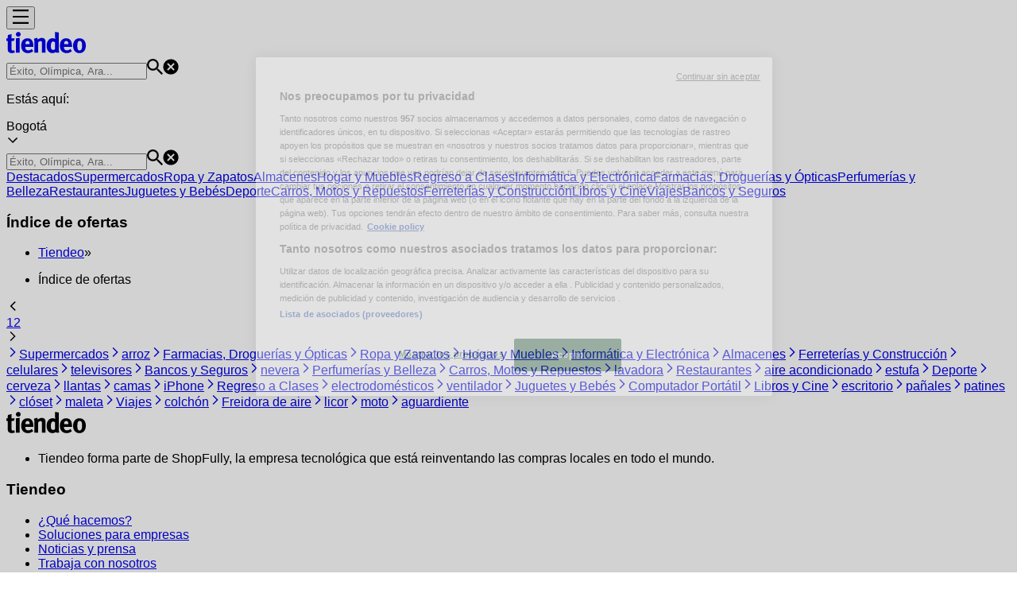

--- FILE ---
content_type: text/html; charset=utf-8
request_url: https://www.tiendeo.com.co/ofertas
body_size: 26579
content:
<!DOCTYPE html><html lang="es-CO"><head><meta charSet="utf-8"/><meta name="viewport" content="width=device-width"/><link rel="icon" href="/favicon.ico"/><link rel="canonical" href="https://www.tiendeo.com.co/ofertas"/><meta name="robots" content="index, follow"/><meta name="next-head-count" content="5"/><link rel="preload" href="https://cdn.cookielaw.org/scripttemplates/otSDKStub.js" as="script"/><script async="" type="text/javascript" src="https://cdn.cookielaw.org/scripttemplates/otSDKStub.js" data-domain-script="d0173ace-9151-4264-927e-91122d9a013f" data-document-language="true"></script><script>function OptanonWrapper() {
          window.__tcfapi('addEventListener', 2, (tcData, success) => {
            window.__tcfapi('removeEventListener', 2, () => { }, tcData.listenerId)
            if (!success) return
            window.tcData = tcData
            dispatchEvent(new CustomEvent('ot:loaded'))
            window.OneTrust.OnConsentChanged(function (obj) {
              dispatchEvent(new CustomEvent('ot:consentUpdate'))
            })
          })
        }</script><link rel="preload" href="/_next/static/media/e807dee2426166ad-s.p.woff2" as="font" type="font/woff2" crossorigin="anonymous" data-next-font="size-adjust"/><link rel="preload" href="/_next/static/css/88ee0d4a8b19756b.css" as="style"/><link rel="stylesheet" href="/_next/static/css/88ee0d4a8b19756b.css" data-n-g=""/><noscript data-n-css=""></noscript><script defer="" nomodule="" src="/_next/static/chunks/polyfills-c67a75d1b6f99dc8.js"></script><script defer="" src="/_next/static/chunks/9599-1e51c8bacb93db47.js"></script><script defer="" src="/_next/static/chunks/8419.5b7a7c3e1cd91779.js"></script><script defer="" src="/_next/static/chunks/3436.f35e5c9f52b58b87.js"></script><script defer="" src="/_next/static/chunks/8223.36340ea103b1d06e.js"></script><script defer="" src="/_next/static/chunks/6781.cce94cedacd5a5ac.js"></script><script defer="" src="/_next/static/chunks/5659.05c7b787ca9e0b08.js"></script><script defer="" src="/_next/static/chunks/7383.4c82e06677927ffb.js"></script><script defer="" src="/_next/static/chunks/2721.50253f095449ec31.js"></script><script defer="" src="/_next/static/chunks/1347-ec4c4937c8c75ee7.js"></script><script defer="" src="/_next/static/chunks/7388.40bdbfe63634b155.js"></script><script defer="" src="/_next/static/chunks/7115.d650db962d7cdc56.js"></script><script defer="" src="/_next/static/chunks/218.5a1b23282e7563bb.js"></script><script defer="" src="/_next/static/chunks/6577-87eef19b3a1ba61e.js"></script><script defer="" src="/_next/static/chunks/3360.1b4815aaad3b74f1.js"></script><script defer="" src="/_next/static/chunks/9114.88e21ec28490d37f.js"></script><script defer="" src="/_next/static/chunks/3048.9d3d59ea393db0c3.js"></script><script src="/_next/static/chunks/webpack-30af79488ea64d37.js" defer=""></script><script src="/_next/static/chunks/framework-4dea08757e550bb8.js" defer=""></script><script src="/_next/static/chunks/main-a25621d87a89242c.js" defer=""></script><script src="/_next/static/chunks/pages/_app-aa9d8d11d06f9394.js" defer=""></script><script src="/_next/static/chunks/9097-c41d45cb1534f48a.js" defer=""></script><script src="/_next/static/chunks/pages/%5BcountryCode%5D/index/%5B...slug%5D-3ead6b09c0c7758e.js" defer=""></script><script src="/_next/static/g2U6rLm8WJLcFXsLsymDv/_buildManifest.js" defer=""></script><script src="/_next/static/g2U6rLm8WJLcFXsLsymDv/_ssgManifest.js" defer=""></script><style id="__jsx-2427475855">html{font-family:'__Open_Sans_a77483', '__Open_Sans_Fallback_a77483', -apple-system, BlinkMacSystemFont, avenir next, avenir, segoe ui, helvetica neue, Cantarell, Ubuntu, roboto, noto, helvetica, arial, sans-serif}</style></head><body data-country="co"><div id="__next"><div class="desktop:h-auto h-screen"><header class="bg-neutral-extralight-base shadow-md desktop:sticky top-0 z-20" data-testid="header"><div class="relative"><div class="h-12 tablet:h-20 flex justify-between p-3.5 
  tablet:p-5 border-b border-b-neutral-medium-100 header-background"><div class="flex tablet:gap-4 logo-light"><div class="desktop:pr-0 shrink-0 flex items-center h-full"><button type="button" aria-label="TND_HEADER_BURGERMENU_TITLE"><div class="flex flex-wrap items-center cursor-pointer"><span role="img" aria-hidden="true" style="width:20px;height:20px;min-width:20px;min-height:20px;display:inline-flex;font-size:inherit" data-testid="burguer_menu" class="side-menu-icon-color"><svg xmlns="http://www.w3.org/2000/svg" width="100%" height="100%" fill="none" viewBox="0 0 18 16"><path fill="currentColor" d="M0 16h18v-2H0v2Zm0-7h18V7H0v2Zm0-9v2h18V0H0Z"></path></svg></span></div></button></div><a class="relative flex" href="/" aria-label="TND_ARIALABEL_GOTO" data-testid="website_marketplace_logo"><span role="img" aria-hidden="true" style="width:100px;height:33px;min-width:16px;min-height:16px;display:inline-flex;font-size:inherit" width="100" height="33" aria-label="TND_ARIALABEL_GOTO" class="self-center ml-3 tablet:m-0" alt="tiendeo logo"><svg xmlns="http://www.w3.org/2000/svg" width="100%" height="100%" fill="#D2312E" viewBox="0 0 120 32"><path fill="currentColor" fill-rule="evenodd" d="m12.675 9.784-1.418 3.908H7.673v10.917c0 1.387.166 2.315.5 2.782.334.467.973.7 1.918.7.39 0 1.056-.14 2.001-.424l.709 3.365c-1.557.645-3.072.968-4.545.968-1.417 0-2.647-.29-3.69-.869-1.042-.579-1.73-1.349-2.063-2.31-.25-.706-.376-1.822-.376-3.348V13.693H0V9.784h2.126c0-2.35.07-4.063.209-5.14L8.005 3.2a63.145 63.145 0 0 0-.333 6.584h5.003Zm7.9-8.743C19.89.347 19.053 0 18.065 0c-1.018 0-1.883.355-2.596 1.063-.713.709-1.069 1.554-1.069 2.537 0 .984.35 1.83 1.047 2.537.698.71 1.542 1.063 2.531 1.063 1.018 0 1.877-.354 2.575-1.063C21.25 5.43 21.6 4.584 21.6 3.6c0-1.012-.342-1.865-1.026-2.559ZM20 8.8l-5.6.898V31.2H20V8.8Zm20.55 20.239L38.395 25.7c-1.685 1.419-3.48 2.128-5.387 2.128-2.983 0-4.474-1.724-4.474-5.172v-.168H40.8v-1.293c0-4.282-.946-7.397-2.837-9.343C36.488 10.35 34.43 9.6 31.788 9.6c-2.754 0-5.007.974-6.76 2.92-1.752 1.947-2.628 4.755-2.628 8.426 0 3.365.918 6.049 2.754 8.051C26.99 30.999 29.437 32 32.497 32c2.948 0 5.633-.987 8.053-2.961ZM35.2 18.4h-6.4v-.085c0-3.143 1.1-4.715 3.303-4.715 1.1 0 1.913.425 2.436 1.274.44.709.661 1.8.661 3.271v.255Zm6.4-8.15 4.963-1.45c.528.939.792 1.85.792 2.73.501-.368 1.32-.91 2.461-1.62 1.14-.626 2.419-.94 3.837-.94 1.196 0 2.266.293 3.212.875.945.584 1.584 1.344 1.918 2.283.277.768.417 1.807.417 3.115V31.2h-5.547V17.026c0-1.077-.083-1.815-.248-2.213-.249-.652-.788-.979-1.615-.979-1.16 0-2.443.653-3.85 1.959V31.2h-5.59V15.37c0-1.962-.25-3.669-.75-5.12ZM79.204 23.5V.893L73.628 0v7.48c0 1.53.056 2.606.168 3.23-1.007-.822-2.278-1.233-3.815-1.233-2.711 0-4.92 1.062-6.624 3.187-1.705 2.125-2.557 4.887-2.557 8.287 0 3.372.803 6.056 2.41 8.053C64.818 31 66.978 32 69.688 32c1.928 0 3.577-.609 4.947-1.827.084.567.195.992.336 1.275H80c-.531-1.19-.796-3.84-.796-7.948Zm-8.542-9.1c.965 0 1.945.454 2.938 1.363v10.075c-.725.909-1.61 1.362-2.657 1.362-1.422 0-2.402-.44-2.938-1.321-.537-.88-.805-2.45-.805-4.707 0-4.514 1.153-6.772 3.462-6.772ZM98.95 29.039 96.795 25.7c-1.685 1.419-3.48 2.128-5.387 2.128-2.983 0-4.475-1.724-4.475-5.172v-.168H99.2v-1.293c0-4.282-.946-7.397-2.838-9.343C94.888 10.35 92.83 9.6 90.188 9.6c-2.754 0-5.007.974-6.76 2.92-1.752 1.947-2.628 4.755-2.628 8.426 0 3.365.918 6.049 2.753 8.051C85.39 30.999 87.837 32 90.897 32c2.948 0 5.633-.987 8.053-2.961ZM93.6 18.4h-6.4v-.085c0-3.143 1.1-4.715 3.303-4.715 1.101 0 1.913.425 2.436 1.274.44.709.661 1.8.661 3.271v.255Zm23.953-5.564c-1.797-2.157-4.202-3.236-7.215-3.236-2.876 0-5.184 1.03-6.926 3.089-1.741 2.06-2.612 4.784-2.612 8.174 0 3.39.871 6.094 2.612 8.111 1.742 2.017 4.05 3.026 6.926 3.026 2.93 0 5.273-1.001 7.029-3.005 1.755-2.003 2.633-4.77 2.633-8.3 0-3.306-.816-5.926-2.447-7.859Zm-9.753 2.986c.515-1.48 1.5-2.222 2.957-2.222 1.057 0 1.886.385 2.486 1.154.771.997 1.157 2.948 1.157 5.854 0 4.928-1.186 7.392-3.557 7.392-1.429 0-2.393-.584-2.893-1.752-.5-1.168-.75-3.019-.75-5.555 0-2.079.2-3.703.6-4.87Z" clip-rule="evenodd"></path></svg></span></a></div><div class="flex items-center space-x-4"><div class="w-full desktop:min-w-[480px] relative hidden desktop:block"><div class="flex"><div class="relative m-2.5 desktop:m-0 h-9 w-full flex items-center justify-center desktop:min-w-[480px]"><div class="relative w-full flex items-center justify-center h-9"><input type="text" class="w-full h-full py-2 border-2 rounded-full outline-offset-1 text-neutral-dark-base bg-neutral-extralight-base border-primary-base placeholder-neutral-dark-300 hover:border-neutral-dark-300 focus:outline-primary-100 focus:border-1 focus:border-primary-base px-3 pl-10 pr-10" name="search" placeholder="Éxito, Olímpica, Ara..." autoComplete="off" data-testid="input_top" value=""/><span role="img" aria-hidden="true" style="width:20px;height:20px;min-width:20px;min-height:20px;display:inline-flex;font-size:inherit" class="absolute left-0 my-2 mx-3 text-primary-base"><svg xmlns="http://www.w3.org/2000/svg" width="100%" height="100%" fill="none" viewBox="0 0 18 18"><path fill="currentColor" d="M12.864 11.32h-.813l-.288-.277A6.66 6.66 0 0 0 13.38 6.69a6.69 6.69 0 1 0-6.69 6.69 6.66 6.66 0 0 0 4.354-1.617l.278.289v.813L16.467 18 18 16.467l-5.136-5.146Zm-6.174 0a4.625 4.625 0 0 1-4.632-4.63A4.625 4.625 0 0 1 6.69 2.058a4.625 4.625 0 0 1 4.63 4.632 4.625 4.625 0 0 1-4.63 4.63Z"></path></svg></span><span role="img" aria-hidden="true" style="width:20px;height:20px;min-width:20px;min-height:20px;display:inline-flex;font-size:inherit" class="absolute right-0 my-2 mx-3 cursor-pointer text-neutral-dark-300 invisible"><svg xmlns="http://www.w3.org/2000/svg" width="100%" height="100%" fill="none" viewBox="0 0 20 20"><path fill="currentColor" d="M10 .4A9.591 9.591 0 0 0 .4 10c0 5.309 4.291 9.6 9.6 9.6 5.309 0 9.6-4.291 9.6-9.6 0-5.309-4.291-9.6-9.6-9.6Zm4.8 13.046L13.446 14.8 10 11.354 6.554 14.8 5.2 13.446 8.646 10 5.2 6.554 6.554 5.2 10 8.646 13.446 5.2 14.8 6.554 11.354 10l3.446 3.446Z"></path></svg></span></div></div></div></div><div data-testid="geolocator_open_dialog_button"><div><div class="cursor-pointer flex items-center gap-2"><p class="text-geolocator hidden desktop:block whitespace-nowrap">Estás aquí:</p><div class="font-bold max-w-[123px] tablet:max-w-none truncate header-geolocation-label" data-testid="geolocator_text_header">Bogotá</div><span role="img" aria-hidden="true" style="width:16px;height:16px;min-width:16px;min-height:16px;display:inline-flex;font-size:inherit" class="chevron-header-geolocation"><svg xmlns="http://www.w3.org/2000/svg" width="100%" height="100%" fill="none" viewBox="0 0 20 20"><path fill="currentColor" d="M17.5 7.5 10 15 2.5 7.5l1.331-1.331L10 12.338l6.169-6.17L17.5 7.5Z"></path></svg></span></div></div></div></div></div></div><div class="flex items-center justify-center h-16 tablet:p-3.5 border-b border-b-neutral-medium-100 desktop:hidden bg-header-search-mobile"><div class="w-full desktop:min-w-[480px] desktop:hidden relative"><div class="flex"><div class="relative m-2.5 desktop:m-0 h-9 w-full flex items-center justify-center desktop:min-w-[480px]"><div class="relative w-full flex items-center justify-center h-9"><input type="text" class="w-full h-full py-2 border-2 rounded-full outline-offset-1 text-neutral-dark-base bg-neutral-extralight-base border-primary-base placeholder-neutral-dark-300 hover:border-neutral-dark-300 focus:outline-primary-100 focus:border-1 focus:border-primary-base px-3 pl-10 pr-10" name="search" placeholder="Éxito, Olímpica, Ara..." autoComplete="off" data-testid="input_header" value=""/><span role="img" aria-hidden="true" style="width:20px;height:20px;min-width:20px;min-height:20px;display:inline-flex;font-size:inherit" class="absolute left-0 my-2 mx-3 text-primary-base"><svg xmlns="http://www.w3.org/2000/svg" width="100%" height="100%" fill="none" viewBox="0 0 18 18"><path fill="currentColor" d="M12.864 11.32h-.813l-.288-.277A6.66 6.66 0 0 0 13.38 6.69a6.69 6.69 0 1 0-6.69 6.69 6.66 6.66 0 0 0 4.354-1.617l.278.289v.813L16.467 18 18 16.467l-5.136-5.146Zm-6.174 0a4.625 4.625 0 0 1-4.632-4.63A4.625 4.625 0 0 1 6.69 2.058a4.625 4.625 0 0 1 4.63 4.632 4.625 4.625 0 0 1-4.63 4.63Z"></path></svg></span><span role="img" aria-hidden="true" style="width:20px;height:20px;min-width:20px;min-height:20px;display:inline-flex;font-size:inherit" class="absolute right-0 my-2 mx-3 cursor-pointer text-neutral-dark-300 invisible"><svg xmlns="http://www.w3.org/2000/svg" width="100%" height="100%" fill="none" viewBox="0 0 20 20"><path fill="currentColor" d="M10 .4A9.591 9.591 0 0 0 .4 10c0 5.309 4.291 9.6 9.6 9.6 5.309 0 9.6-4.291 9.6-9.6 0-5.309-4.291-9.6-9.6-9.6Zm4.8 13.046L13.446 14.8 10 11.354 6.554 14.8 5.2 13.446 8.646 10 5.2 6.554 6.554 5.2 10 8.646 13.446 5.2 14.8 6.554 11.354 10l3.446 3.446Z"></path></svg></span></div></div></div></div></div><div class="tablet:sticky tablet:top-0 tablet:z-10 desktop:block"><div class="relative header-categories-background"><nav class="m-0" data-testid="categories_nav"><div class="flex items-center pt-1 pb-1 tablet:px-10 desktop:px-10 desktop:ml-34 overflow-x-auto scrollbar-hidden opacity-0"><a data-testid="category_button_17" class="py-2 whitespace-nowrap select-none font-semibold flex rounded-full uppercase text-xs header-categories-hover-unselected header-categories-text w-fit" href="/">Destacados</a><a data-testid="category_button_1" class="py-2 whitespace-nowrap select-none font-semibold flex rounded-full uppercase text-xs header-categories-hover-unselected header-categories-text w-fit" href="/ofertas-catalogos/supermercados">Supermercados</a><a data-testid="category_button_3" class="py-2 whitespace-nowrap select-none font-semibold flex rounded-full uppercase text-xs header-categories-hover-unselected header-categories-text w-fit" href="/ofertas-catalogos/ropa-zapatos-y-complementos">Ropa y Zapatos</a><a data-testid="category_button_15" class="py-2 whitespace-nowrap select-none font-semibold flex rounded-full uppercase text-xs header-categories-hover-unselected header-categories-text w-fit" href="/ofertas-catalogos/almacenes">Almacenes</a><a data-testid="category_button_2" class="py-2 whitespace-nowrap select-none font-semibold flex rounded-full uppercase text-xs header-categories-hover-unselected header-categories-text w-fit" href="/ofertas-catalogos/hogar-y-muebles">Hogar y Muebles</a><a data-testid="category_button_25" class="py-2 whitespace-nowrap select-none font-semibold flex rounded-full uppercase text-xs header-categories-hover-unselected header-categories-text w-fit" href="/Folletos-Catalogos/regreso-a-clases">Regreso a Clases</a><a data-testid="category_button_4" class="py-2 whitespace-nowrap select-none font-semibold flex rounded-full uppercase text-xs header-categories-hover-unselected header-categories-text w-fit" href="/ofertas-catalogos/informatica-y-electronica">Informática y Electrónica</a><a data-testid="category_button_14" class="py-2 whitespace-nowrap select-none font-semibold flex rounded-full uppercase text-xs header-categories-hover-unselected header-categories-text w-fit" href="/ofertas-catalogos/farmacias-droguerias-opticas">Farmacias, Droguerías y Ópticas</a><a data-testid="category_button_5" class="py-2 whitespace-nowrap select-none font-semibold flex rounded-full uppercase text-xs header-categories-hover-unselected header-categories-text w-fit" href="/ofertas-catalogos/perfumerias-y-belleza">Perfumerías y Belleza</a><a data-testid="category_button_12" class="py-2 whitespace-nowrap select-none font-semibold flex rounded-full uppercase text-xs header-categories-hover-unselected header-categories-text w-fit" href="/ofertas-catalogos/restaurantes">Restaurantes</a><a data-testid="category_button_8" class="py-2 whitespace-nowrap select-none font-semibold flex rounded-full uppercase text-xs header-categories-hover-unselected header-categories-text w-fit" href="/ofertas-catalogos/juguetes-y-bebes">Juguetes y Bebés</a><a data-testid="category_button_7" class="py-2 whitespace-nowrap select-none font-semibold flex rounded-full uppercase text-xs header-categories-hover-unselected header-categories-text w-fit" href="/ofertas-catalogos/deporte">Deporte</a><a data-testid="category_button_10" class="py-2 whitespace-nowrap select-none font-semibold flex rounded-full uppercase text-xs header-categories-hover-unselected header-categories-text w-fit" href="/ofertas-catalogos/carros-motos-y-repuestos">Carros, Motos y Repuestos</a><a data-testid="category_button_6" class="py-2 whitespace-nowrap select-none font-semibold flex rounded-full uppercase text-xs header-categories-hover-unselected header-categories-text w-fit" href="/ofertas-catalogos/ferreterias-y-construccion">Ferreterías y Construcción</a><a data-testid="category_button_9" class="py-2 whitespace-nowrap select-none font-semibold flex rounded-full uppercase text-xs header-categories-hover-unselected header-categories-text w-fit" href="/ofertas-promociones/libros-y-cine">Libros y Cine</a><a data-testid="category_button_11" class="py-2 whitespace-nowrap select-none font-semibold flex rounded-full uppercase text-xs header-categories-hover-unselected header-categories-text w-fit" href="/ofertas-catalogos/viajes">Viajes</a><a data-testid="category_button_13" class="py-2 whitespace-nowrap select-none font-semibold flex rounded-full uppercase text-xs header-categories-hover-unselected header-categories-text w-fit" href="/ofertas-catalogos/bancos-y-seguros">Bancos y Seguros</a></div></nav></div></div></header><main class="tablet:gap-6 pt-3 tablet:pt-6 pb-10 overflow-x-hidden min-h-[1900px] px-2 desktop:max-w-[1440px] desktop:mx-auto desktopLarge:max-w-[1800px]"><div class="grid"><section class="flex flex-col gap-6"><div class="grid"><section class="flex flex-col gap-6"><div class="grid desktop:col-span-12 mb-8 tablet:mb-12 pagetitle-container"><div class="page-title-container flex grow items-center pb-3 border-b border-neutral-dark-100 mb-8 tablet:mb-0"><div class="w-full flex justify-between items-center"><h1 class="page-title text-xl tablet:text-2xl font-extrabold" data-testid="page_title">Índice de ofertas </h1></div></div><nav class=""><ul class="w-full flex-wrap justify-start align-center hidden [&amp;:not(:last-child)]:text-primary-base desktop:inline-flex"><li class="inline overflow-hidden"><a class="inline-block m-1 text-primary-base text-sm" data-testid="breadcrumb_section_link" href="/">Tiendeo</a><span class="m-1 text-primary-base text-sm">»</span></li><li class="inline overflow-hidden"><p class="inline-block m-1 text-primary-base text-sm !text-neutral-dark-base inline-block overflow-hidden max-w-full overflow-hidden max-w-full text-ellipsis" data-testid="breadcrumb_current_section">Índice de ofertas</p></li></ul></nav><script type="application/ld+json">{"@context":"https://schema.org","@type":"BreadcrumbList","itemListElement":[{"@type":"ListItem","position":1,"item":{"@type":"WebPage","@id":"https://www.tiendeo.com.co/ofertas","name":"Tiendeo"}},{"@type":"ListItem","position":2,"name":"Índice de ofertas"}]}</script></div></section></div><div><div class="flex justify-center items-center pb-6"><span role="img" aria-hidden="true" style="width:16px;height:16px;min-width:16px;min-height:16px;display:inline-flex;font-size:inherit" class="cursor-pointer mr-2 text-primary-base"><svg xmlns="http://www.w3.org/2000/svg" width="100%" height="100%" fill="none" viewBox="0 0 20 20"><path fill="currentColor" d="m13.333 17.5-7.5-7.5 7.5-7.5 1.332 1.331L8.495 10l6.17 6.169-1.332 1.331Z"></path></svg></span><div class="flex"><a href="/ofertas" class="flex cursor-pointer rounded-lg text-neutral-dark-300 
    hover:underline text-center px-3 w-10 underline-offset-4 h-10 justify-center items-center select-none font-bold text-primary-base bg-primary-100">1</a><a href="/ofertas?page=2" class="flex cursor-pointer rounded-lg text-neutral-dark-300 
    hover:underline text-center px-3 w-10 underline-offset-4 h-10 justify-center items-center select-none">2</a></div><span role="img" aria-hidden="true" style="width:16px;height:16px;min-width:16px;min-height:16px;display:inline-flex;font-size:inherit" class="cursor-pointer ml-2 text-primary-base"><svg xmlns="http://www.w3.org/2000/svg" width="100%" height="100%" fill="none" viewBox="0 0 20 20"><path fill="currentColor" d="m7.165 17.5-1.332-1.331L12.003 10l-6.17-6.169L7.165 2.5l7.5 7.5-7.5 7.5Z"></path></svg></span></div><section class="flex flex-col" data-testid="link_list_index"><div class="grid gap-x-4 m-0 grid-cols-2 tablet:grid-cols-4 desktop:grid-cols-4 pb-4"><a title="Supermercados" class="border-b border-neutral-medium-100 flex items-center justify-between w-full py-4 px-2 text-xs uppercase hover:underline" data-testid="link_list_index_item_link" href="/ofertas-catalogos/supermercados"><span role="img" aria-hidden="true" style="width:16px;height:16px;min-width:16px;min-height:16px;display:inline-flex;font-size:inherit" class="order-1"><svg xmlns="http://www.w3.org/2000/svg" width="100%" height="100%" fill="none" viewBox="0 0 20 20"><path fill="currentColor" d="m7.165 17.5-1.332-1.331L12.003 10l-6.17-6.169L7.165 2.5l7.5 7.5-7.5 7.5Z"></path></svg></span><span>Supermercados</span></a><a title="arroz" class="border-b border-neutral-medium-100 flex items-center justify-between w-full py-4 px-2 text-xs uppercase hover:underline" data-testid="link_list_index_item_link" href="/ofertas/arroz"><span role="img" aria-hidden="true" style="width:16px;height:16px;min-width:16px;min-height:16px;display:inline-flex;font-size:inherit" class="order-1"><svg xmlns="http://www.w3.org/2000/svg" width="100%" height="100%" fill="none" viewBox="0 0 20 20"><path fill="currentColor" d="m7.165 17.5-1.332-1.331L12.003 10l-6.17-6.169L7.165 2.5l7.5 7.5-7.5 7.5Z"></path></svg></span><span>arroz</span></a><a title="Farmacias, Droguerías y Ópticas" class="border-b border-neutral-medium-100 flex items-center justify-between w-full py-4 px-2 text-xs uppercase hover:underline" data-testid="link_list_index_item_link" href="/ofertas-catalogos/farmacias-droguerias-opticas"><span role="img" aria-hidden="true" style="width:16px;height:16px;min-width:16px;min-height:16px;display:inline-flex;font-size:inherit" class="order-1"><svg xmlns="http://www.w3.org/2000/svg" width="100%" height="100%" fill="none" viewBox="0 0 20 20"><path fill="currentColor" d="m7.165 17.5-1.332-1.331L12.003 10l-6.17-6.169L7.165 2.5l7.5 7.5-7.5 7.5Z"></path></svg></span><span>Farmacias, Droguerías y Ópticas</span></a><a title="Ropa y Zapatos" class="border-b border-neutral-medium-100 flex items-center justify-between w-full py-4 px-2 text-xs uppercase hover:underline" data-testid="link_list_index_item_link" href="/ofertas-catalogos/ropa-zapatos-y-complementos"><span role="img" aria-hidden="true" style="width:16px;height:16px;min-width:16px;min-height:16px;display:inline-flex;font-size:inherit" class="order-1"><svg xmlns="http://www.w3.org/2000/svg" width="100%" height="100%" fill="none" viewBox="0 0 20 20"><path fill="currentColor" d="m7.165 17.5-1.332-1.331L12.003 10l-6.17-6.169L7.165 2.5l7.5 7.5-7.5 7.5Z"></path></svg></span><span>Ropa y Zapatos</span></a><a title="Hogar y Muebles" class="border-b border-neutral-medium-100 flex items-center justify-between w-full py-4 px-2 text-xs uppercase hover:underline" data-testid="link_list_index_item_link" href="/ofertas-catalogos/hogar-y-muebles"><span role="img" aria-hidden="true" style="width:16px;height:16px;min-width:16px;min-height:16px;display:inline-flex;font-size:inherit" class="order-1"><svg xmlns="http://www.w3.org/2000/svg" width="100%" height="100%" fill="none" viewBox="0 0 20 20"><path fill="currentColor" d="m7.165 17.5-1.332-1.331L12.003 10l-6.17-6.169L7.165 2.5l7.5 7.5-7.5 7.5Z"></path></svg></span><span>Hogar y Muebles</span></a><a title="Informática y Electrónica" class="border-b border-neutral-medium-100 flex items-center justify-between w-full py-4 px-2 text-xs uppercase hover:underline" data-testid="link_list_index_item_link" href="/ofertas-catalogos/informatica-y-electronica"><span role="img" aria-hidden="true" style="width:16px;height:16px;min-width:16px;min-height:16px;display:inline-flex;font-size:inherit" class="order-1"><svg xmlns="http://www.w3.org/2000/svg" width="100%" height="100%" fill="none" viewBox="0 0 20 20"><path fill="currentColor" d="m7.165 17.5-1.332-1.331L12.003 10l-6.17-6.169L7.165 2.5l7.5 7.5-7.5 7.5Z"></path></svg></span><span>Informática y Electrónica</span></a><a title="Almacenes" class="border-b border-neutral-medium-100 flex items-center justify-between w-full py-4 px-2 text-xs uppercase hover:underline" data-testid="link_list_index_item_link" href="/ofertas-catalogos/almacenes"><span role="img" aria-hidden="true" style="width:16px;height:16px;min-width:16px;min-height:16px;display:inline-flex;font-size:inherit" class="order-1"><svg xmlns="http://www.w3.org/2000/svg" width="100%" height="100%" fill="none" viewBox="0 0 20 20"><path fill="currentColor" d="m7.165 17.5-1.332-1.331L12.003 10l-6.17-6.169L7.165 2.5l7.5 7.5-7.5 7.5Z"></path></svg></span><span>Almacenes</span></a><a title="Ferreterías y Construcción" class="border-b border-neutral-medium-100 flex items-center justify-between w-full py-4 px-2 text-xs uppercase hover:underline" data-testid="link_list_index_item_link" href="/ofertas-catalogos/ferreterias-y-construccion"><span role="img" aria-hidden="true" style="width:16px;height:16px;min-width:16px;min-height:16px;display:inline-flex;font-size:inherit" class="order-1"><svg xmlns="http://www.w3.org/2000/svg" width="100%" height="100%" fill="none" viewBox="0 0 20 20"><path fill="currentColor" d="m7.165 17.5-1.332-1.331L12.003 10l-6.17-6.169L7.165 2.5l7.5 7.5-7.5 7.5Z"></path></svg></span><span>Ferreterías y Construcción</span></a><a title="celulares" class="border-b border-neutral-medium-100 flex items-center justify-between w-full py-4 px-2 text-xs uppercase hover:underline" data-testid="link_list_index_item_link" href="/ofertas/celulares"><span role="img" aria-hidden="true" style="width:16px;height:16px;min-width:16px;min-height:16px;display:inline-flex;font-size:inherit" class="order-1"><svg xmlns="http://www.w3.org/2000/svg" width="100%" height="100%" fill="none" viewBox="0 0 20 20"><path fill="currentColor" d="m7.165 17.5-1.332-1.331L12.003 10l-6.17-6.169L7.165 2.5l7.5 7.5-7.5 7.5Z"></path></svg></span><span>celulares</span></a><a title="televisores" class="border-b border-neutral-medium-100 flex items-center justify-between w-full py-4 px-2 text-xs uppercase hover:underline" data-testid="link_list_index_item_link" href="/ofertas/televisores"><span role="img" aria-hidden="true" style="width:16px;height:16px;min-width:16px;min-height:16px;display:inline-flex;font-size:inherit" class="order-1"><svg xmlns="http://www.w3.org/2000/svg" width="100%" height="100%" fill="none" viewBox="0 0 20 20"><path fill="currentColor" d="m7.165 17.5-1.332-1.331L12.003 10l-6.17-6.169L7.165 2.5l7.5 7.5-7.5 7.5Z"></path></svg></span><span>televisores</span></a><a title="Bancos y Seguros" class="border-b border-neutral-medium-100 flex items-center justify-between w-full py-4 px-2 text-xs uppercase hover:underline" data-testid="link_list_index_item_link" href="/ofertas-catalogos/bancos-y-seguros"><span role="img" aria-hidden="true" style="width:16px;height:16px;min-width:16px;min-height:16px;display:inline-flex;font-size:inherit" class="order-1"><svg xmlns="http://www.w3.org/2000/svg" width="100%" height="100%" fill="none" viewBox="0 0 20 20"><path fill="currentColor" d="m7.165 17.5-1.332-1.331L12.003 10l-6.17-6.169L7.165 2.5l7.5 7.5-7.5 7.5Z"></path></svg></span><span>Bancos y Seguros</span></a><a title="nevera" class="border-b border-neutral-medium-100 flex items-center justify-between w-full py-4 px-2 text-xs uppercase hover:underline" data-testid="link_list_index_item_link" href="/ofertas/nevera"><span role="img" aria-hidden="true" style="width:16px;height:16px;min-width:16px;min-height:16px;display:inline-flex;font-size:inherit" class="order-1"><svg xmlns="http://www.w3.org/2000/svg" width="100%" height="100%" fill="none" viewBox="0 0 20 20"><path fill="currentColor" d="m7.165 17.5-1.332-1.331L12.003 10l-6.17-6.169L7.165 2.5l7.5 7.5-7.5 7.5Z"></path></svg></span><span>nevera</span></a><a title="Perfumerías y Belleza" class="border-b border-neutral-medium-100 flex items-center justify-between w-full py-4 px-2 text-xs uppercase hover:underline" data-testid="link_list_index_item_link" href="/ofertas-catalogos/perfumerias-y-belleza"><span role="img" aria-hidden="true" style="width:16px;height:16px;min-width:16px;min-height:16px;display:inline-flex;font-size:inherit" class="order-1"><svg xmlns="http://www.w3.org/2000/svg" width="100%" height="100%" fill="none" viewBox="0 0 20 20"><path fill="currentColor" d="m7.165 17.5-1.332-1.331L12.003 10l-6.17-6.169L7.165 2.5l7.5 7.5-7.5 7.5Z"></path></svg></span><span>Perfumerías y Belleza</span></a><a title="Carros, Motos y Repuestos" class="border-b border-neutral-medium-100 flex items-center justify-between w-full py-4 px-2 text-xs uppercase hover:underline" data-testid="link_list_index_item_link" href="/ofertas-catalogos/carros-motos-y-repuestos"><span role="img" aria-hidden="true" style="width:16px;height:16px;min-width:16px;min-height:16px;display:inline-flex;font-size:inherit" class="order-1"><svg xmlns="http://www.w3.org/2000/svg" width="100%" height="100%" fill="none" viewBox="0 0 20 20"><path fill="currentColor" d="m7.165 17.5-1.332-1.331L12.003 10l-6.17-6.169L7.165 2.5l7.5 7.5-7.5 7.5Z"></path></svg></span><span>Carros, Motos y Repuestos</span></a><a title="lavadora" class="border-b border-neutral-medium-100 flex items-center justify-between w-full py-4 px-2 text-xs uppercase hover:underline" data-testid="link_list_index_item_link" href="/ofertas/lavadora"><span role="img" aria-hidden="true" style="width:16px;height:16px;min-width:16px;min-height:16px;display:inline-flex;font-size:inherit" class="order-1"><svg xmlns="http://www.w3.org/2000/svg" width="100%" height="100%" fill="none" viewBox="0 0 20 20"><path fill="currentColor" d="m7.165 17.5-1.332-1.331L12.003 10l-6.17-6.169L7.165 2.5l7.5 7.5-7.5 7.5Z"></path></svg></span><span>lavadora</span></a><a title="Restaurantes" class="border-b border-neutral-medium-100 flex items-center justify-between w-full py-4 px-2 text-xs uppercase hover:underline" data-testid="link_list_index_item_link" href="/ofertas-catalogos/restaurantes"><span role="img" aria-hidden="true" style="width:16px;height:16px;min-width:16px;min-height:16px;display:inline-flex;font-size:inherit" class="order-1"><svg xmlns="http://www.w3.org/2000/svg" width="100%" height="100%" fill="none" viewBox="0 0 20 20"><path fill="currentColor" d="m7.165 17.5-1.332-1.331L12.003 10l-6.17-6.169L7.165 2.5l7.5 7.5-7.5 7.5Z"></path></svg></span><span>Restaurantes</span></a><a title="aire acondicionado" class="border-b border-neutral-medium-100 flex items-center justify-between w-full py-4 px-2 text-xs uppercase hover:underline" data-testid="link_list_index_item_link" href="/ofertas/aire-acondicionado"><span role="img" aria-hidden="true" style="width:16px;height:16px;min-width:16px;min-height:16px;display:inline-flex;font-size:inherit" class="order-1"><svg xmlns="http://www.w3.org/2000/svg" width="100%" height="100%" fill="none" viewBox="0 0 20 20"><path fill="currentColor" d="m7.165 17.5-1.332-1.331L12.003 10l-6.17-6.169L7.165 2.5l7.5 7.5-7.5 7.5Z"></path></svg></span><span>aire acondicionado</span></a><a title="estufa" class="border-b border-neutral-medium-100 flex items-center justify-between w-full py-4 px-2 text-xs uppercase hover:underline" data-testid="link_list_index_item_link" href="/ofertas/estufa"><span role="img" aria-hidden="true" style="width:16px;height:16px;min-width:16px;min-height:16px;display:inline-flex;font-size:inherit" class="order-1"><svg xmlns="http://www.w3.org/2000/svg" width="100%" height="100%" fill="none" viewBox="0 0 20 20"><path fill="currentColor" d="m7.165 17.5-1.332-1.331L12.003 10l-6.17-6.169L7.165 2.5l7.5 7.5-7.5 7.5Z"></path></svg></span><span>estufa</span></a><a title="Deporte" class="border-b border-neutral-medium-100 flex items-center justify-between w-full py-4 px-2 text-xs uppercase hover:underline" data-testid="link_list_index_item_link" href="/ofertas-catalogos/deporte"><span role="img" aria-hidden="true" style="width:16px;height:16px;min-width:16px;min-height:16px;display:inline-flex;font-size:inherit" class="order-1"><svg xmlns="http://www.w3.org/2000/svg" width="100%" height="100%" fill="none" viewBox="0 0 20 20"><path fill="currentColor" d="m7.165 17.5-1.332-1.331L12.003 10l-6.17-6.169L7.165 2.5l7.5 7.5-7.5 7.5Z"></path></svg></span><span>Deporte</span></a><a title="cerveza" class="border-b border-neutral-medium-100 flex items-center justify-between w-full py-4 px-2 text-xs uppercase hover:underline" data-testid="link_list_index_item_link" href="/ofertas/cerveza"><span role="img" aria-hidden="true" style="width:16px;height:16px;min-width:16px;min-height:16px;display:inline-flex;font-size:inherit" class="order-1"><svg xmlns="http://www.w3.org/2000/svg" width="100%" height="100%" fill="none" viewBox="0 0 20 20"><path fill="currentColor" d="m7.165 17.5-1.332-1.331L12.003 10l-6.17-6.169L7.165 2.5l7.5 7.5-7.5 7.5Z"></path></svg></span><span>cerveza</span></a><a title="llantas" class="border-b border-neutral-medium-100 flex items-center justify-between w-full py-4 px-2 text-xs uppercase hover:underline" data-testid="link_list_index_item_link" href="/ofertas/llantas"><span role="img" aria-hidden="true" style="width:16px;height:16px;min-width:16px;min-height:16px;display:inline-flex;font-size:inherit" class="order-1"><svg xmlns="http://www.w3.org/2000/svg" width="100%" height="100%" fill="none" viewBox="0 0 20 20"><path fill="currentColor" d="m7.165 17.5-1.332-1.331L12.003 10l-6.17-6.169L7.165 2.5l7.5 7.5-7.5 7.5Z"></path></svg></span><span>llantas</span></a><a title="camas" class="border-b border-neutral-medium-100 flex items-center justify-between w-full py-4 px-2 text-xs uppercase hover:underline" data-testid="link_list_index_item_link" href="/ofertas/camas"><span role="img" aria-hidden="true" style="width:16px;height:16px;min-width:16px;min-height:16px;display:inline-flex;font-size:inherit" class="order-1"><svg xmlns="http://www.w3.org/2000/svg" width="100%" height="100%" fill="none" viewBox="0 0 20 20"><path fill="currentColor" d="m7.165 17.5-1.332-1.331L12.003 10l-6.17-6.169L7.165 2.5l7.5 7.5-7.5 7.5Z"></path></svg></span><span>camas</span></a><a title="iPhone" class="border-b border-neutral-medium-100 flex items-center justify-between w-full py-4 px-2 text-xs uppercase hover:underline" data-testid="link_list_index_item_link" href="/ofertas/iphone"><span role="img" aria-hidden="true" style="width:16px;height:16px;min-width:16px;min-height:16px;display:inline-flex;font-size:inherit" class="order-1"><svg xmlns="http://www.w3.org/2000/svg" width="100%" height="100%" fill="none" viewBox="0 0 20 20"><path fill="currentColor" d="m7.165 17.5-1.332-1.331L12.003 10l-6.17-6.169L7.165 2.5l7.5 7.5-7.5 7.5Z"></path></svg></span><span>iPhone</span></a><a title="Regreso a Clases" class="border-b border-neutral-medium-100 flex items-center justify-between w-full py-4 px-2 text-xs uppercase hover:underline" data-testid="link_list_index_item_link" href="/Folletos-Catalogos/regreso-a-clases"><span role="img" aria-hidden="true" style="width:16px;height:16px;min-width:16px;min-height:16px;display:inline-flex;font-size:inherit" class="order-1"><svg xmlns="http://www.w3.org/2000/svg" width="100%" height="100%" fill="none" viewBox="0 0 20 20"><path fill="currentColor" d="m7.165 17.5-1.332-1.331L12.003 10l-6.17-6.169L7.165 2.5l7.5 7.5-7.5 7.5Z"></path></svg></span><span>Regreso a Clases</span></a><a title="electrodomésticos" class="border-b border-neutral-medium-100 flex items-center justify-between w-full py-4 px-2 text-xs uppercase hover:underline" data-testid="link_list_index_item_link" href="/ofertas/electrodomesticos"><span role="img" aria-hidden="true" style="width:16px;height:16px;min-width:16px;min-height:16px;display:inline-flex;font-size:inherit" class="order-1"><svg xmlns="http://www.w3.org/2000/svg" width="100%" height="100%" fill="none" viewBox="0 0 20 20"><path fill="currentColor" d="m7.165 17.5-1.332-1.331L12.003 10l-6.17-6.169L7.165 2.5l7.5 7.5-7.5 7.5Z"></path></svg></span><span>electrodomésticos</span></a><a title="ventilador" class="border-b border-neutral-medium-100 flex items-center justify-between w-full py-4 px-2 text-xs uppercase hover:underline" data-testid="link_list_index_item_link" href="/ofertas/ventilador"><span role="img" aria-hidden="true" style="width:16px;height:16px;min-width:16px;min-height:16px;display:inline-flex;font-size:inherit" class="order-1"><svg xmlns="http://www.w3.org/2000/svg" width="100%" height="100%" fill="none" viewBox="0 0 20 20"><path fill="currentColor" d="m7.165 17.5-1.332-1.331L12.003 10l-6.17-6.169L7.165 2.5l7.5 7.5-7.5 7.5Z"></path></svg></span><span>ventilador</span></a><a title="Juguetes y Bebés" class="border-b border-neutral-medium-100 flex items-center justify-between w-full py-4 px-2 text-xs uppercase hover:underline" data-testid="link_list_index_item_link" href="/ofertas-catalogos/juguetes-y-bebes"><span role="img" aria-hidden="true" style="width:16px;height:16px;min-width:16px;min-height:16px;display:inline-flex;font-size:inherit" class="order-1"><svg xmlns="http://www.w3.org/2000/svg" width="100%" height="100%" fill="none" viewBox="0 0 20 20"><path fill="currentColor" d="m7.165 17.5-1.332-1.331L12.003 10l-6.17-6.169L7.165 2.5l7.5 7.5-7.5 7.5Z"></path></svg></span><span>Juguetes y Bebés</span></a><a title="Computador Portátil" class="border-b border-neutral-medium-100 flex items-center justify-between w-full py-4 px-2 text-xs uppercase hover:underline" data-testid="link_list_index_item_link" href="/ofertas/computador-portatil"><span role="img" aria-hidden="true" style="width:16px;height:16px;min-width:16px;min-height:16px;display:inline-flex;font-size:inherit" class="order-1"><svg xmlns="http://www.w3.org/2000/svg" width="100%" height="100%" fill="none" viewBox="0 0 20 20"><path fill="currentColor" d="m7.165 17.5-1.332-1.331L12.003 10l-6.17-6.169L7.165 2.5l7.5 7.5-7.5 7.5Z"></path></svg></span><span>Computador Portátil</span></a><a title="Libros y Cine" class="border-b border-neutral-medium-100 flex items-center justify-between w-full py-4 px-2 text-xs uppercase hover:underline" data-testid="link_list_index_item_link" href="/ofertas-promociones/libros-y-cine"><span role="img" aria-hidden="true" style="width:16px;height:16px;min-width:16px;min-height:16px;display:inline-flex;font-size:inherit" class="order-1"><svg xmlns="http://www.w3.org/2000/svg" width="100%" height="100%" fill="none" viewBox="0 0 20 20"><path fill="currentColor" d="m7.165 17.5-1.332-1.331L12.003 10l-6.17-6.169L7.165 2.5l7.5 7.5-7.5 7.5Z"></path></svg></span><span>Libros y Cine</span></a><a title="escritorio" class="border-b border-neutral-medium-100 flex items-center justify-between w-full py-4 px-2 text-xs uppercase hover:underline" data-testid="link_list_index_item_link" href="/ofertas/escritorio"><span role="img" aria-hidden="true" style="width:16px;height:16px;min-width:16px;min-height:16px;display:inline-flex;font-size:inherit" class="order-1"><svg xmlns="http://www.w3.org/2000/svg" width="100%" height="100%" fill="none" viewBox="0 0 20 20"><path fill="currentColor" d="m7.165 17.5-1.332-1.331L12.003 10l-6.17-6.169L7.165 2.5l7.5 7.5-7.5 7.5Z"></path></svg></span><span>escritorio</span></a><a title="pañales" class="border-b border-neutral-medium-100 flex items-center justify-between w-full py-4 px-2 text-xs uppercase hover:underline" data-testid="link_list_index_item_link" href="/ofertas/panales"><span role="img" aria-hidden="true" style="width:16px;height:16px;min-width:16px;min-height:16px;display:inline-flex;font-size:inherit" class="order-1"><svg xmlns="http://www.w3.org/2000/svg" width="100%" height="100%" fill="none" viewBox="0 0 20 20"><path fill="currentColor" d="m7.165 17.5-1.332-1.331L12.003 10l-6.17-6.169L7.165 2.5l7.5 7.5-7.5 7.5Z"></path></svg></span><span>pañales</span></a><a title="patines" class="border-b border-neutral-medium-100 flex items-center justify-between w-full py-4 px-2 text-xs uppercase hover:underline" data-testid="link_list_index_item_link" href="/ofertas/patines"><span role="img" aria-hidden="true" style="width:16px;height:16px;min-width:16px;min-height:16px;display:inline-flex;font-size:inherit" class="order-1"><svg xmlns="http://www.w3.org/2000/svg" width="100%" height="100%" fill="none" viewBox="0 0 20 20"><path fill="currentColor" d="m7.165 17.5-1.332-1.331L12.003 10l-6.17-6.169L7.165 2.5l7.5 7.5-7.5 7.5Z"></path></svg></span><span>patines</span></a><a title="clóset" class="border-b border-neutral-medium-100 flex items-center justify-between w-full py-4 px-2 text-xs uppercase hover:underline" data-testid="link_list_index_item_link" href="/ofertas/closet"><span role="img" aria-hidden="true" style="width:16px;height:16px;min-width:16px;min-height:16px;display:inline-flex;font-size:inherit" class="order-1"><svg xmlns="http://www.w3.org/2000/svg" width="100%" height="100%" fill="none" viewBox="0 0 20 20"><path fill="currentColor" d="m7.165 17.5-1.332-1.331L12.003 10l-6.17-6.169L7.165 2.5l7.5 7.5-7.5 7.5Z"></path></svg></span><span>clóset</span></a><a title="maleta" class="border-b border-neutral-medium-100 flex items-center justify-between w-full py-4 px-2 text-xs uppercase hover:underline" data-testid="link_list_index_item_link" href="/ofertas/maleta"><span role="img" aria-hidden="true" style="width:16px;height:16px;min-width:16px;min-height:16px;display:inline-flex;font-size:inherit" class="order-1"><svg xmlns="http://www.w3.org/2000/svg" width="100%" height="100%" fill="none" viewBox="0 0 20 20"><path fill="currentColor" d="m7.165 17.5-1.332-1.331L12.003 10l-6.17-6.169L7.165 2.5l7.5 7.5-7.5 7.5Z"></path></svg></span><span>maleta</span></a><a title="Viajes" class="border-b border-neutral-medium-100 flex items-center justify-between w-full py-4 px-2 text-xs uppercase hover:underline" data-testid="link_list_index_item_link" href="/ofertas-catalogos/viajes"><span role="img" aria-hidden="true" style="width:16px;height:16px;min-width:16px;min-height:16px;display:inline-flex;font-size:inherit" class="order-1"><svg xmlns="http://www.w3.org/2000/svg" width="100%" height="100%" fill="none" viewBox="0 0 20 20"><path fill="currentColor" d="m7.165 17.5-1.332-1.331L12.003 10l-6.17-6.169L7.165 2.5l7.5 7.5-7.5 7.5Z"></path></svg></span><span>Viajes</span></a><a title="colchón" class="border-b border-neutral-medium-100 flex items-center justify-between w-full py-4 px-2 text-xs uppercase hover:underline" data-testid="link_list_index_item_link" href="/ofertas/colchon"><span role="img" aria-hidden="true" style="width:16px;height:16px;min-width:16px;min-height:16px;display:inline-flex;font-size:inherit" class="order-1"><svg xmlns="http://www.w3.org/2000/svg" width="100%" height="100%" fill="none" viewBox="0 0 20 20"><path fill="currentColor" d="m7.165 17.5-1.332-1.331L12.003 10l-6.17-6.169L7.165 2.5l7.5 7.5-7.5 7.5Z"></path></svg></span><span>colchón</span></a><a title="Freidora de aire" class="border-b border-neutral-medium-100 flex items-center justify-between w-full py-4 px-2 text-xs uppercase hover:underline" data-testid="link_list_index_item_link" href="/ofertas/freidora-de-aire"><span role="img" aria-hidden="true" style="width:16px;height:16px;min-width:16px;min-height:16px;display:inline-flex;font-size:inherit" class="order-1"><svg xmlns="http://www.w3.org/2000/svg" width="100%" height="100%" fill="none" viewBox="0 0 20 20"><path fill="currentColor" d="m7.165 17.5-1.332-1.331L12.003 10l-6.17-6.169L7.165 2.5l7.5 7.5-7.5 7.5Z"></path></svg></span><span>Freidora de aire</span></a><a title="licor" class="border-b border-neutral-medium-100 flex items-center justify-between w-full py-4 px-2 text-xs uppercase hover:underline" data-testid="link_list_index_item_link" href="/ofertas/licor"><span role="img" aria-hidden="true" style="width:16px;height:16px;min-width:16px;min-height:16px;display:inline-flex;font-size:inherit" class="order-1"><svg xmlns="http://www.w3.org/2000/svg" width="100%" height="100%" fill="none" viewBox="0 0 20 20"><path fill="currentColor" d="m7.165 17.5-1.332-1.331L12.003 10l-6.17-6.169L7.165 2.5l7.5 7.5-7.5 7.5Z"></path></svg></span><span>licor</span></a><a title="moto" class="border-b border-neutral-medium-100 flex items-center justify-between w-full py-4 px-2 text-xs uppercase hover:underline" data-testid="link_list_index_item_link" href="/ofertas/moto"><span role="img" aria-hidden="true" style="width:16px;height:16px;min-width:16px;min-height:16px;display:inline-flex;font-size:inherit" class="order-1"><svg xmlns="http://www.w3.org/2000/svg" width="100%" height="100%" fill="none" viewBox="0 0 20 20"><path fill="currentColor" d="m7.165 17.5-1.332-1.331L12.003 10l-6.17-6.169L7.165 2.5l7.5 7.5-7.5 7.5Z"></path></svg></span><span>moto</span></a><a title="aguardiente" class="border-b border-neutral-medium-100 flex items-center justify-between w-full py-4 px-2 text-xs uppercase hover:underline" data-testid="link_list_index_item_link" href="/ofertas/aguardiente"><span role="img" aria-hidden="true" style="width:16px;height:16px;min-width:16px;min-height:16px;display:inline-flex;font-size:inherit" class="order-1"><svg xmlns="http://www.w3.org/2000/svg" width="100%" height="100%" fill="none" viewBox="0 0 20 20"><path fill="currentColor" d="m7.165 17.5-1.332-1.331L12.003 10l-6.17-6.169L7.165 2.5l7.5 7.5-7.5 7.5Z"></path></svg></span><span>aguardiente</span></a></div></section></div></section></div></main><footer><div class="bg-primary-base w-full flex-col px-2 py-4"><div class="justify-evenly py-4 tablet:flex-wrap hidden tablet:flex"><div class="tablet:px-4 w-full tablet:basis-1/2 desktop:basis-1/6"><span role="img" aria-hidden="true" style="width:100px;height:33px;min-width:16px;min-height:16px;display:inline-flex;font-size:inherit" alt="Logo Tiendeo" width="100" height="33" class="text-neutral-extralight-base items-center"><svg xmlns="http://www.w3.org/2000/svg" width="100%" height="100%" fill="#D2312E" viewBox="0 0 120 32"><path fill="currentColor" fill-rule="evenodd" d="m12.675 9.784-1.418 3.908H7.673v10.917c0 1.387.166 2.315.5 2.782.334.467.973.7 1.918.7.39 0 1.056-.14 2.001-.424l.709 3.365c-1.557.645-3.072.968-4.545.968-1.417 0-2.647-.29-3.69-.869-1.042-.579-1.73-1.349-2.063-2.31-.25-.706-.376-1.822-.376-3.348V13.693H0V9.784h2.126c0-2.35.07-4.063.209-5.14L8.005 3.2a63.145 63.145 0 0 0-.333 6.584h5.003Zm7.9-8.743C19.89.347 19.053 0 18.065 0c-1.018 0-1.883.355-2.596 1.063-.713.709-1.069 1.554-1.069 2.537 0 .984.35 1.83 1.047 2.537.698.71 1.542 1.063 2.531 1.063 1.018 0 1.877-.354 2.575-1.063C21.25 5.43 21.6 4.584 21.6 3.6c0-1.012-.342-1.865-1.026-2.559ZM20 8.8l-5.6.898V31.2H20V8.8Zm20.55 20.239L38.395 25.7c-1.685 1.419-3.48 2.128-5.387 2.128-2.983 0-4.474-1.724-4.474-5.172v-.168H40.8v-1.293c0-4.282-.946-7.397-2.837-9.343C36.488 10.35 34.43 9.6 31.788 9.6c-2.754 0-5.007.974-6.76 2.92-1.752 1.947-2.628 4.755-2.628 8.426 0 3.365.918 6.049 2.754 8.051C26.99 30.999 29.437 32 32.497 32c2.948 0 5.633-.987 8.053-2.961ZM35.2 18.4h-6.4v-.085c0-3.143 1.1-4.715 3.303-4.715 1.1 0 1.913.425 2.436 1.274.44.709.661 1.8.661 3.271v.255Zm6.4-8.15 4.963-1.45c.528.939.792 1.85.792 2.73.501-.368 1.32-.91 2.461-1.62 1.14-.626 2.419-.94 3.837-.94 1.196 0 2.266.293 3.212.875.945.584 1.584 1.344 1.918 2.283.277.768.417 1.807.417 3.115V31.2h-5.547V17.026c0-1.077-.083-1.815-.248-2.213-.249-.652-.788-.979-1.615-.979-1.16 0-2.443.653-3.85 1.959V31.2h-5.59V15.37c0-1.962-.25-3.669-.75-5.12ZM79.204 23.5V.893L73.628 0v7.48c0 1.53.056 2.606.168 3.23-1.007-.822-2.278-1.233-3.815-1.233-2.711 0-4.92 1.062-6.624 3.187-1.705 2.125-2.557 4.887-2.557 8.287 0 3.372.803 6.056 2.41 8.053C64.818 31 66.978 32 69.688 32c1.928 0 3.577-.609 4.947-1.827.084.567.195.992.336 1.275H80c-.531-1.19-.796-3.84-.796-7.948Zm-8.542-9.1c.965 0 1.945.454 2.938 1.363v10.075c-.725.909-1.61 1.362-2.657 1.362-1.422 0-2.402-.44-2.938-1.321-.537-.88-.805-2.45-.805-4.707 0-4.514 1.153-6.772 3.462-6.772ZM98.95 29.039 96.795 25.7c-1.685 1.419-3.48 2.128-5.387 2.128-2.983 0-4.475-1.724-4.475-5.172v-.168H99.2v-1.293c0-4.282-.946-7.397-2.838-9.343C94.888 10.35 92.83 9.6 90.188 9.6c-2.754 0-5.007.974-6.76 2.92-1.752 1.947-2.628 4.755-2.628 8.426 0 3.365.918 6.049 2.753 8.051C85.39 30.999 87.837 32 90.897 32c2.948 0 5.633-.987 8.053-2.961ZM93.6 18.4h-6.4v-.085c0-3.143 1.1-4.715 3.303-4.715 1.101 0 1.913.425 2.436 1.274.44.709.661 1.8.661 3.271v.255Zm23.953-5.564c-1.797-2.157-4.202-3.236-7.215-3.236-2.876 0-5.184 1.03-6.926 3.089-1.741 2.06-2.612 4.784-2.612 8.174 0 3.39.871 6.094 2.612 8.111 1.742 2.017 4.05 3.026 6.926 3.026 2.93 0 5.273-1.001 7.029-3.005 1.755-2.003 2.633-4.77 2.633-8.3 0-3.306-.816-5.926-2.447-7.859Zm-9.753 2.986c.515-1.48 1.5-2.222 2.957-2.222 1.057 0 1.886.385 2.486 1.154.771.997 1.157 2.948 1.157 5.854 0 4.928-1.186 7.392-3.557 7.392-1.429 0-2.393-.584-2.893-1.752-.5-1.168-.75-3.019-.75-5.555 0-2.079.2-3.703.6-4.87Z" clip-rule="evenodd"></path></svg></span><ul class="border-t border-neutral-extralight-base pt-2"><li class="pb-2 shrink-0"><p class="whitespace-break-spaces break-words text-neutral-extralight-base text-sm" data-testid="footer_description">Tiendeo forma parte de ShopFully, la empresa tecnológica que está reinventando las compras locales en todo el mundo.</p></li></ul><div></div></div><div class="tablet:px-4 w-full tablet:basis-1/2 desktop:basis-1/6"><h3 class="text-neutral-extralight-base font-bold whitespace-nowrap py-2">Tiendeo</h3><ul class="border-t border-neutral-extralight-base pt-2"><li class="pb-2 shrink-0"><a class="text-neutral-extralight-base text-sm hover:underline" href="https://shopfully.com/" aria-label="TND_ARIALABEL_GOTO" data-testid="footer_group_link_stores_element_link" target="_self" rel="noreferrer">¿Qué hacemos?</a></li><li class="pb-2 shrink-0"><a class="text-neutral-extralight-base text-sm hover:underline" href="https://shopfully.com/who-we-are/" aria-label="TND_ARIALABEL_GOTO" data-testid="footer_group_link_stores_element_link" target="_self" rel="noreferrer">Soluciones para empresas</a></li><li class="pb-2 shrink-0"><a class="text-neutral-extralight-base text-sm hover:underline" href="https://shopfully.com/newsroom/" aria-label="TND_ARIALABEL_GOTO" data-testid="footer_group_link_stores_element_link" target="_self" rel="noreferrer">Noticias y prensa</a></li><li class="pb-2 shrink-0"><a class="text-neutral-extralight-base text-sm hover:underline" href="https://shopfully.com/careers/" aria-label="TND_ARIALABEL_GOTO" data-testid="footer_group_link_stores_element_link" target="_self" rel="noreferrer">Trabaja con nosotros</a></li></ul><div></div></div><div class="tablet:px-4 w-full tablet:basis-1/2 desktop:basis-1/6"><h3 class="text-neutral-extralight-base font-bold whitespace-nowrap py-2">Contáctanos</h3><ul class="border-t border-neutral-extralight-base pt-2"><li class="pb-2 shrink-0"><a class="text-neutral-extralight-base text-sm hover:underline" href="https://shopfully.com/" aria-label="TND_ARIALABEL_GOTO" data-testid="footer_group_link_contact_us_element_link" target="_self" rel="noreferrer">Contacto comercial y de marketing</a></li><li class="pb-2 shrink-0"><a class="text-neutral-extralight-base text-sm hover:underline" href="https://form.123formbuilder.com/form-6450655/eng-store-location-feedback?wwwNgRedir&amp;control107622060=tiendeo&amp;control107622061=Colombia" aria-label="TND_ARIALABEL_GOTO" data-testid="footer_group_link_contact_us_element_link" target="_blank" rel="noreferrer">Tienda mal colocada en el mapa</a></li><li class="pb-2 shrink-0"><a class="text-neutral-extralight-base text-sm hover:underline" href="https://form.123formbuilder.com/form-6450654/eng-weekly-ad-contact-form?wwwNgRedir&amp;control107622002=tiendeo&amp;control107622003=Colombia" aria-label="TND_ARIALABEL_GOTO" data-testid="footer_group_link_contact_us_element_link" target="_blank" rel="noreferrer">Notificar un folleto</a></li><li class="pb-2 shrink-0"><a class="text-neutral-extralight-base text-sm hover:underline" href="https://form.123formbuilder.com/form-6450656/eng-technical-problems-and-general-feedback?wwwNgRedir&amp;control107622093=tiendeo&amp;control107622094=Colombia" aria-label="TND_ARIALABEL_GOTO" data-testid="footer_group_link_contact_us_element_link" target="_blank" rel="noreferrer">¿Encontraste un problema en la web o en la aplicación?</a></li></ul><div></div></div><div class="tablet:px-4 w-full tablet:basis-1/2 desktop:basis-1/6"><h3 class="text-neutral-extralight-base font-bold whitespace-nowrap py-2">Índices</h3><ul class="border-t border-neutral-extralight-base pt-2"><li class="pb-2 shrink-0"><a class="text-neutral-extralight-base text-sm hover:underline" href="/marcas" aria-label="TND_ARIALABEL_GOTO" data-testid="footer_index_brands_link" target="_self" rel="noreferrer">Marcas</a></li><li class="pb-2 shrink-0"><a class="text-neutral-extralight-base text-sm hover:underline" href="/Folletos-Catalogos" aria-label="TND_ARIALABEL_GOTO" data-testid="footer_index_retailers_link" target="_self" rel="noreferrer">Negocios</a></li><li class="pb-2 shrink-0"><a class="text-neutral-extralight-base text-sm hover:underline" href="/ofertas" aria-label="TND_ARIALABEL_GOTO" data-testid="footer_index_category_link" target="_self" rel="noreferrer">Productos</a></li><li class="pb-2 shrink-0"><a class="text-neutral-extralight-base text-sm hover:underline" href="/Ciudades" aria-label="TND_ARIALABEL_GOTO" data-testid="footer_index_city_link" target="_self" rel="noreferrer">Ciudades</a></li></ul><div></div></div></div><div class="flex flex-col tablet:flex-row tablet:justify-around pb-6"><div class="tablet:px-4 w-full tablet:basis-1/2 desktop:basis-1/6 tablet:w-1/2 desktop:basis-1/2 pt-4"><h3 class="text-neutral-extralight-base font-bold whitespace-nowrap text-center py-2">Seguir a Tiendeo</h3><ul class="flex gap-3 pt-4 justify-center border-t border-neutral-extralight-base pt-2"><li class="pb-2 shrink-0"><a class="text-neutral-extralight-base text-sm hover:underline" href="/" aria-label="TND_ARIALABEL_GOTO" data-testid="linkedin_social_link" target="_self" rel="noreferrer"><span role="img" aria-hidden="true" style="width:32px;height:32px;min-width:32px;min-height:32px;display:inline-flex;font-size:inherit"><svg xmlns="http://www.w3.org/2000/svg" width="100%" height="100%" fill="none" viewBox="0 0 32 32"><path fill="currentColor" d="M26.37 2.667H5.63A2.962 2.962 0 0 0 2.667 5.63v20.74a2.962 2.962 0 0 0 2.963 2.963h20.74a2.962 2.962 0 0 0 2.963-2.962V5.63a2.962 2.962 0 0 0-2.963-2.963Zm-14.814 20.74H7.818v-10.37h3.738v10.37ZM9.62 11.137c-1.142 0-1.905-.762-1.905-1.778 0-1.017.761-1.778 2.03-1.778 1.143 0 1.906.761 1.906 1.778 0 1.016-.762 1.777-2.031 1.777Zm15.268 12.27H21.27V17.74c0-1.567-.964-1.929-1.326-1.929-.361 0-1.567.242-1.567 1.93v5.668H14.64v-10.37h3.738v1.447c.481-.845 1.446-1.448 3.255-1.448s3.256 1.447 3.256 4.702v5.668Z"></path></svg></span></a></li></ul><div></div></div><div class="tablet:px-4 w-full tablet:basis-1/2 desktop:basis-1/6 tablet:w-1/2 desktop:basis-1/2 pt-4"><h3 class="text-neutral-extralight-base font-bold whitespace-nowrap text-center py-2">Descargar la app Tiendeo</h3><ul class="flex gap-3 pt-4 justify-center border-t border-neutral-extralight-base pt-2"><li class="pb-2 shrink-0"><a class="text-neutral-extralight-base text-sm hover:underline" href="https://apps.apple.com/app/tiendeo-cat%C3%A1logos-y-ofertas/id489822377?ls=1" aria-label="TND_ARIALABEL_GOTO" data-testid="ios_app_download_app_link" target="_self" rel="noreferrer"><img alt="IOS App" aria-label="TND_ARIALABEL_GOTO" loading="lazy" width="136" height="40" decoding="async" data-nimg="1" class="h-full" style="color:transparent" src="/app-stores/appstore.png"/></a></li><li class="pb-2 shrink-0"><a class="text-neutral-extralight-base text-sm hover:underline" href="https://play.google.com/store/apps/details?id=com.geomobile.tiendeo" aria-label="TND_ARIALABEL_GOTO" data-testid="android_app_download_app_link" target="_self" rel="noreferrer"><img alt="Android App" aria-label="TND_ARIALABEL_GOTO" loading="lazy" width="136" height="40" decoding="async" data-nimg="1" class="h-full" style="color:transparent" src="/app-stores/playstore.png"/></a></li></ul><div></div></div></div></div><div class="flex flex-col items-center bg-neutral-medium-100 gap-3 p-4" data-testid="copyright-footer"><p class="text-neutral-dark-base text-sm text-center" data-testid="footer_copyright_text">Copyright © Tiendeo ® 2026 · Shopfully Marketing S.L.U. – Palau de Mar – 08039 Barcelona, Spain</p><div class="flex flex-wrap justify-center gap-1 tablet:gap-2"><a class="font-semibold whitespace-nowrap text-neutral-dark-base 
        text-sm hover:underline [&amp;:not(:first-child)]:before:content-[&#x27;_|_&#x27;]" href="/terms-and-conditions" aria-label="TND_ARIALABEL_GOTO" data-testid="tc_legal_link" target="_self" rel="noreferrer">Términos y condiciones</a><a class="font-semibold whitespace-nowrap text-neutral-dark-base 
        text-sm hover:underline [&amp;:not(:first-child)]:before:content-[&#x27;_|_&#x27;]" href="/privacy-policy" aria-label="TND_ARIALABEL_GOTO" data-testid="pp_legal_link" target="_self" rel="noreferrer">Política de privacidad</a><div class="font-semibold whitespace-nowrap text-neutral-dark-base text-sm hover:underline cursor-pointer [&amp;:not(:first-child)]:before:content-[&#x27;_|_&#x27;]" tabindex="0" role="button" data-testid="cp_legal_link">Gestionar cookies</div></div></div></footer></div></div><script id="__NEXT_DATA__" type="application/json">{"props":{"pageProps":{"pageInfo":{"hasContent":false,"numResults":0,"country":"es_co","countryCode":"co","countryName":"Colombia","pageType":"PRODUCTCATEGORY_INDEX_NATIONAL","indexType":"product-category","isLocal":false,"search":{"type":"index"},"seoDataByTemplate":{"meta":{},"copy":{}}},"settings":{"authorization":{"tncTrackingId":"e48dd6b8-3a39-4127-8625-54cb81ab2cc8","woosmapApiKey":"woos-70ed9e4c-1561-37dd-82dd-6879df896105","googleApiKey":"","googleTagManagerId":"GTM-5D5TW2T","analyticsGA4PropertyId":"G-Z1HX4G8NVD","trackingsHost":"https://log-tiendeo.shopfully.cloud","viewerApiBaseUrl":"https://api-viewer-zmags.shopfully.cloud"},"paths":{"path_flyers":"Catalogos","path_offers":"ofertas"},"advConfig":{"advActive":true,"slots":{"masthead":{"id":"/234290497/Others_web_masthead/Tiendeo","sizes":{"mobile":[[320,50]],"tablet":[],"desktop":[[728,90]]}},"mastheadFeatured":{"id":"/234290497/Others_web_masthead_featured/Tiendeo","sizes":{"mobile":[[320,50]],"tablet":[],"desktop":[[728,90]]}},"inpage":{"id":"/234290497/Others_web_inpage/Tiendeo","sizes":{"mobile":[[300,250]],"tablet":[],"desktop":[[728,90]]}},"ghostover":{"id":"/234290497/web_ghostover/Tiendeo","sizes":{"mobile":[[1,1]],"desktop":[[1,1]]}},"inpageFeatured":{"id":"/234290497/Others_web_inpage_featured/Tiendeo","sizes":{"mobile":[[300,250],[336,280]],"tablet":[],"desktop":[[728,90]]}},"lateralLeft":{"id":"/234290497/Others_web_lateral_left_desktop/Tiendeo","sizes":{"mobile":[],"tablet":[],"desktop":[[160,600]]}},"lateralLeftFeatured":{"id":"/234290497/Others_web_lateral_left_featured/Tiendeo","sizes":{"mobile":[],"tablet":[],"desktop":[[160,600]]}},"lateralRight":{"id":"/234290497/Others_web_lateral_right_desktop/Tiendeo","sizes":{"mobile":[],"tablet":[],"desktop":[[160,600]]}},"lateralRightFeatured":{"id":"/234290497/Others_web_lateral_right_featured/Tiendeo","sizes":{"mobile":[],"tablet":[],"desktop":[[160,600]]}},"footer":{"id":"/234290497/Others_web_footer/Tiendeo","sizes":{"mobile":[[300,600]],"tablet":[],"desktop":[[970,90],[970,250]]}},"footerFeatured":{"id":"/234290497/Others_web_footer_featured/Tiendeo","sizes":{"mobile":[[300,600]],"tablet":[],"desktop":[[970,90],[970,250]]}},"webViewerSticky":{"id":"/234290497/Others_web-viewer_sticky/Tiendeo","sizes":{"tablet":[],"mobile":[[320,50]],"desktop":[[728,90]]}}},"byPage":{"home":{"ghostover":{"slot":"ghostover"},"header":{"slot":"mastheadFeatured"},"footer":{"slot":"footerFeatured"},"left":{"slot":"lateralLeftFeatured"},"right":{"slot":"lateralRightFeatured"},"flyersGrid":{"slot":"inpageFeatured","position":{"mobile":[4,999],"tablet":[4,999],"desktop":[4,999]}}},"category":{"header":{"slot":"masthead"},"footer":{"slot":"footer"},"left":{"slot":"lateralLeft"},"right":{"slot":"lateralRight"},"flyersGrid":{"slot":"inpage","position":{"mobile":[4,999],"tablet":[4,999],"desktop":[4,999]}}},"retailer":{"header":{"slot":"masthead"},"footer":{"slot":"footer"},"left":{"slot":"lateralLeft"},"right":{"slot":"lateralRight"},"flyersGrid":{"slot":"inpage","position":{"mobile":[999],"tablet":[999],"desktop":[999]}},"offersGrid":{"slot":"inpage","position":{"mobile":[999],"tablet":[999],"desktop":[999]}}},"stores":{"header":{"slot":"masthead"},"footer":{"slot":"footer"},"left":{"slot":"lateralLeft"},"right":{"slot":"lateralRight"},"storesGrid":{"slot":"inpage","position":{"mobile":[4,999],"tablet":[4,999],"desktop":[4,999]}}},"store":{"header":{"slot":"masthead"},"footer":{"slot":"footer"},"left":{"slot":"lateralLeft"},"right":{"slot":"lateralRight"},"flyersGrid":{"slot":"inpage","position":{"mobile":[0,999],"tablet":[0,999],"desktop":[0,999]}}},"categoryStores":{"header":{"slot":"masthead"},"footer":{"slot":"footer"},"left":{"slot":"lateralLeft"},"right":{"slot":"lateralRight"},"storesGrid":{"slot":"inpage","position":{"mobile":[4,999],"tablet":[4,999],"desktop":[4,999]}}},"viewer":{"footer":{"slot":"webViewerSticky"}}}},"androidBannerStoreUrl":"","appDownloadLinks":{"ios":"","android":""},"firebase":{"apiKey":"AIzaSyAa7aIM8pDjQF0qNOEqloBGtMUJB5C6Hok","authDomain":"push-fcm-colombia.firebaseapp.com","projectId":"push-fcm-colombia","storageBucket":"push-fcm-colombia.firebasestorage.app","messagingSenderId":"262313858051","appId":"1:262313858051:web:a6d3f204da6fbbc860aa36","vapidKey":"BLw-IYj9n46bDnlOHYC2ZUnOFFhkXl2qWUMuyh9B_P6kGJydXOgDkg5rod8wbqHfqy9RbmimHj6eTfydRxDKyDk"},"flags":{"MOW_2322_topOffersContainer":true,"MOW-1991_optimiseMobileImages":true,"MOW_2032_forceInsideCountry":true,"MOW_2097_webPushNotifications":true},"cache":{"useRedisCache":true},"disableProductCategoryLinks":false,"disallowAll":false,"footerGroupLinks":{"legalLinks":[{"key":"tc","title":"Termini e Condizioni","href":"/terms-and-conditions"},{"key":"pp","title":"Privacy policy","href":"/privacy-policy"},{"key":"cp","title":"Rivedi le tue scelte sui cookie","href":""}],"footerLinks":[{"title":"LOGO","links":[{"title":"Tiendeo is part of ShopFully, \n        the tech company that is reinventing local shopping worldwide.","href":""}]},{"title":"COMPANY","links":[{"title":"Cosa facciamo","href":"https://shopfully.com/"},{"title":"Soluzioni per le aziende","href":"https://shopfully.com/who-we-are/"},{"title":"News e media","href":"https://shopfully.com/newsroom/"},{"title":"Lavora con noi","href":"https://shopfully.com/careers/"}]},{"title":"CONTATTI","links":[{"title":"Richieste commerciali e marketing","href":"https://shopfully.com/"},{"title":"Segnalazione punto vendita","href":"https://form.123formbuilder.com/form-6450655/eng-store-location-feedback?wwwNgRedir\u0026control107622060=tiendeo\u0026control107622061=Colombia"},{"title":"Segnalazione Volantino","href":"https://form.123formbuilder.com/form-6450654/eng-weekly-ad-contact-form?wwwNgRedir\u0026control107622002=tiendeo\u0026control107622003=Colombia"},{"title":"Hai un malfunzionamento sul web o sull'app?","href":"https://form.123formbuilder.com/form-6450656/eng-technical-problems-and-general-feedback?wwwNgRedir\u0026control107622093=tiendeo\u0026control107622094=Colombia"}]}],"socialLinks":[{"title":"SEGUI TIENDEO","links":[{"title":"Linkedin","href":"/"}]}],"appsLinks":[{"title":"SCARICA L'APP TIENDEO","links":[{"title":"IOS App","href":"https://apps.apple.com/app/tiendeo-cat%C3%A1logos-y-ofertas/id489822377?ls=1","image":"/app-stores/appstore.png"},{"title":"Android App","href":"https://play.google.com/store/apps/details?id=com.geomobile.tiendeo","image":"/app-stores/playstore.png"}]}]},"iosBannerStoreUrl":"","isPayingCountry":false,"lang":"es_CO","legal":{"privacyPolicyDocumentUrl":"https://legal.shopfully.cloud/es-co/privacy-policy-ti.html","termsAndConditionsDocumentUrl":"https://legal.shopfully.cloud/es-co/terms-and-conditions-ti.html"},"metaRobots":"index","oneTrust":{"domainScriptId":"d0173ace-9151-4264-927e-91122d9a013f"},"seoThresholds":{"cities":["0","4","585"],"categories":["30","300","800"],"shared_categories":["30","130","500"],"shared_brands":["30","160","500"]},"sideMenu":["highlighted","categories","stores"],"smartAppBanner":{"sbStatic":{"status":"","configsList":{"custom":{"image":{"alt":""},"text":{"content":""},"ctaPrimary":{"text":"","href":"","backgroundColor":"","color":""}}}},"sbDynamic":{"status":"","configuration":"","configsList":{"custom":{"image":{"alt":""},"text":{"content":""},"ctaPrimary":{"text":"","href":"","backgroundColor":"","color":""},"ctaClose":{"text":""}}}}},"staticBannerStoreUrl":"","suggestedRetailerIds":[1243,1499,1524],"trackingsHost":"https://log-tiendeo.shopfully.cloud","openedCatalog":true,"trackingMetaData":{"ts":"2026-01-23T00:36:19.018Z","et":1769128879,"st":"s28aI--1j5gVhVNxDHjODg"}},"geolocation":{"city":"Bogotá","zip":"0","latitude":4.598889,"longitude":-74.080833},"translations":{"TND_ADVERTISING_LABEL":"Publicidad","TND_ALT_LOGO_RETAILER":"Logo {{SEARCH}}","TND_ALT_LOGO_STORE":"Info y horarios de tienda {{RETAILER}} {{CITY}} en {{ADDRESS}} {{MALL_NAME}}","TND_ALT_LOGO_TIENDEO":"Logo Tiendeo","TND_ALT_OFFER":"Oferta de {{PRODUCT}} en {{RETAILER}}","TND_ALT_RETAILER_LOCAL":"Catálogo {{RETAILER}} en {{CITY}} | {{CATALOG_TITLE}} | {{START_DATE}} - {{END_DATE}}","TND_ALT_RETAILER_NATIONAL":"Catálogo {{RETAILER}} | {{CATALOG_TITLE}} | {{START_DATE}} - {{END_DATE}}","TND_APPDOWNLOADBANNER_TITLE":"Descargar la APP","TND_CALL_THE_STORE":"Llamar a la tienda","TND_CATALOGCARD_COMINGSOON_LABEL":"Anticipado","TND_CATALOGCARD_ENDED_ON_TEXT":"Vencido el {{DATE}}","TND_CATALOGCARD_ENDSTOMORROW_TEXT":"Vence mañana","TND_CATALOGCARD_ENDS_ON_TEXT":"Vence el {{DATE}}","TND_CATALOGCARD_EXPIRED_LABEL":"Vencido","TND_CATALOGCARD_EXPIRED_ON_TEXT":"Caducado el {{date}}","TND_CATALOGCARD_EXPIRING_DAYS_LABEL":"-{{DAYS}} días","TND_CATALOGCARD_EXPIRING_DAY_LABEL":"-{{DAYS}} día","TND_CATALOGCARD_EXPIRING_LABEL":"Vence hoy","TND_CATALOGCARD_NEW_LABEL":"Nuevo","TND_COOKIEPOLICY_H1TITLE":"Política de cookies","TND_CROSSELL_HAS_NO_CATALOG":"Estamos a punto de publicar nuevas ofertas.","TND_CROSSELL_NEW_FLYERS_FILTER":"Nuevos volantes","TND_CROSSELL_RECOMMENDED_FILTER":"Recomendado","TND_DESCRIPTION":"Descripción","TND_DISMISS_AD":"Saltar publicidad","TND_EXPAND":"Ampliar","TND_EXPIRED":"Caducado {{DATE}}","TND_EXPIRED_FLYERS_POPUP_CHECK_CURRENT_FLYERS":"Consulte un folleto actual:","TND_EXPIRED_FLYERS_POPUP_FLYER_IS_EXPIRED":"¡Este catálogo ha caducado!","TND_EXPIRED_FLYERS_POPUP_KEEP_BROWSING":"Seguir navegando","TND_EXPIRED_FLYERS_POPUP_OTHER_FLYERS_FROM":"Otros catálogos {{RETAILER}}","TND_EXPIRED_NO_DATE":"Caducado","TND_EXPIRES":"Caduca {{DATE}}","TND_EXPIRES_NO_DATE":"Caduca","TND_FLYERS_OTHER_CITIES":"Catálogos de {{RETAILER}} en otras ciudades","TND_FRIDAY":"Viernes","TND_GO_TO_RETAILER_CLOSEST_CITY":"Ir a la tienda de {{RETAILER}} a {{DISTANCE}} km en {{CITY}}","TND_IUBENDA_ACCEPT_BUTTON_CAPTION":"Acepta todo","TND_IUBENDA_CLOSE_BUTTON_CAPTION":"Continúa navegando sin aceptar","TND_IUBENDA_CONTENT_LABEL":"\u003cstrong\u003eTu privacidad es importante para nosotros.\u003c/strong\u003e\u003c/br\u003e\u003c/br\u003eEn nuestro sitio utilizamos cookies técnicas y, con algunos partner seleccionados y tu consentimiento previo, también cookies de perfil, para analizar tu comportamiento y ofrecerte contenidos que respondan a tus preferencias. Clicando en “Acepta todo” das tu consentimiento y puedes visualizar contenidos y anuncios publicitarios inherentes a tus intereses. En cualquier momento podrás especificar tus preferencias clicando en “Gestiona opciones”. Al cerrar este banner continúas navegando sin haber instalado las cookies\"de perfil, es decir, el contenido del sitio y los anuncios publicitarios se basarán en argumentos generales que probablemente no responden a tus intereses. Para mayor información visita nuestra {{PRIVACY_POLICY_URL}} y {{COOKIE_POLICY_URL}}.","TND_IUBENDA_COOKIE_POLICY_CAPTION":"Política de cookies","TND_IUBENDA_CUSTOMIZE_BUTTON_CAPTION":"Gestiona opciones","TND_IUBENDA_PRIVACY_POLICY_CAPTION":"Política de Privacidad","TND_LIST":"Lista","TND_MAINCATEGORYPAGE_LOCAL_SHARED_CATEGORIES_TITLE_H2":"Volantes y las mejores ofertas en {{CITY}}","TND_MAINCATEGORYPAGE_NATIONAL_SHARED_CATEGORIES_TITLE_H2":"Ver ofertas en los catálogos y folletos de las tiendas","TND_MAIN_RETAILERS_TITLE_H2_LOCAL":"Folletos y mejores ofertas en {{CITY}}","TND_MAIN_RETAILERS_TITLE_H2_NATIONAL":"Ver las ofertas de los catálogos y folletos de las tiendas","TND_MAP":"Mapa","TND_MONDAY":"Lunes","TND_MULTIVARIANT_AVAILABLE":"Disponible en {{NUMVARIANTS}} variantes","TND_NEAREST_RETAILER_STORE_URL":"Ir a la tienda de {{RETAILER}} a {{DISTANCE}} km en {{CITY}}","TND_NOTIFICATIONS_MODAL_CLOSE_BUTTON":"Quizás más tarde","TND_NOTIFICATIONS_MODAL_SUBMIT_BUTTON":"Recibir notificaciones","TND_NOTIFICATIONS_MODAL_TEXT":"Reciba actualizaciones exclusivas sobre nuevos folletos y promociones de {{RETAILER}}","TND_NOTIFICATIONS_RETAILER_PAGE_FOLLOW_BUTTON":"Seguir para obtener ofertas","TND_NOTIFICATION_GUIDE_CANCEL":"NO, GRACIAS","TND_NOTIFICATION_GUIDE_RETRY":"REVER","TND_NOTIFICATION_INSTRUCTIONS":"Anteriormente ha bloqueado o denegado los permisos de notificaciones push. Para recibir ofertas de {{RETAILER}}, haga clic en las áreas correspondientes de su navegador, que están resaltadas en rojo en la imagen a continuación, y luego haga clic en el botón.","TND_NOTIFICATION_INSTRUCTIONS_RETRY_BUTTON":"Botón REINTENTAR","TND_NOTIFICATION_RETAILER_PAGE_UNFOLLOW_BUTTON":"Siguiendo para ofertas","TND_NO_CONTENT_MESSAGE":"Lo sentimos, en este momento no tenemos folletos de {{RETAILER}} publicados en tu zona. Vuelve a intentarlo más tarde.","TND_OFFERS":"Ofertas","TND_OFFERS_CITY":"Ofertas en {{CITY}}","TND_OPEN_CATALOG":"ABRIR CATÁLOGO","TND_OTHER_OFFERS":"Otras ofertas que pueden interesarte","TND_PRICE_COMPARISON_BRAND":"MARCA","TND_PRICE_COMPARISON_DISCOUNT":"DESCUENTO","TND_PRICE_COMPARISON_PRICE":"PRECIO","TND_PRICE_COMPARISON_PRODUCT":"PRODUCTO","TND_PRICE_COMPARISON_RETAILER":"NEGOCIO","TND_PRIVACYPOLICY_H1TITLE":"Política de privacidad","TND_PRODUCTS_RESULTS_TITLE":"Resultados para: ","TND_PRODUCT_SPECIFICATIONS":"Especificaciones del producto","TND_READ_MORE":"Leer más...","TND_REDUCE":"Reducir","TND_RETAILER_HAS_DISTANT_CATALOG":"¡Qué lástima! Las tiendas cercanas de {{RETAILER}} no tienen catálogos publicados","TND_RETAILER_HAS_NO_CATALOG":"Estamos a punto de publicar ofertas de {{RETAILER}}","TND_RETAILER_HAS_NO_NEAR_STORES":"Parece que {{RETAILER}} no está en {{CITY}}.","TND_REVIEW":"Opinión","TND_REVIEWS":"Opiniones","TND_SATURDAY":"Sábado","TND_SHOW_LESS":"Mostrar menos...","TND_SMARTAPPBANNER_DOWNLOAD_APP":"DESCARGA LA APLICACIÓN","TND_SMARTAPPBANNER_DYNAMIC":"\u003cp\u003e\u003cb\u003eCon la aplicación, ahorrar es aún más fácil.\u003c/b\u003e\u003c/p\u003e\u003cul\u003e\u003cli\u003eDescubre las ofertas antes que nadie\u003c/li\u003e\u003cli\u003eGuarda y comparte los productos\u003c/li\u003e\u003cli\u003eCrea tu lista de ahorro\u003c/li\u003e\u003c/ul\u003e","TND_SMARTAPPBANNER_POP_UP_CONTINUE":"CONTINÚA EN EL SITIO","TND_SMARTAPPBANNER_STATIC":"\u003cp\u003e\u003cb\u003eAhorrar es aún más fácil con la aplicación.\u003c/b\u003e\u003c/p\u003e\u003cp\u003ePuedes encontrar las mejores ofertas de los negocios más cercanos, guardarlas y crear tu lista de ahorro, todo desde tu celular.\u003c/p\u003e","TND_SPONSORED_GIBS_BADGE":"Presentado","TND_SPONSORED_GIBS_CTA":"Mostrar todo","TND_SPONSORED_GIBS_TITLE":"Destacado","TND_STORE":"Tienda","TND_STORESCARD_STORESTATUS_CLOSED":"Cerrado","TND_STORESCARD_STORESTATUS_END":"Hasta las {{STORE_HOUR_END}}","TND_STORESCARD_STORESTATUS_OPEN":"Abierto","TND_SUMMARY_CATALOGS_LOCAL":"Catálogos con ofertas de {{SEARCH}} en {{CITY}}:","TND_SUMMARY_CATALOGS_NATIONAL":"Catálogos con ofertas de {{SEARCH}}:","TND_SUMMARY_CATEGORY":"Categoría:","TND_SUMMARY_CHEAP":"Oferta más barata:","TND_SUMMARY_DATE":"Oferta más reciente:","TND_SUMMARY_DISCOUNT":"Mejor descuento:","TND_SUMMARY_OFFERS_LOCAL":"Ofertas de {{SEARCH}} en {{CITY}}:","TND_SUMMARY_OFFERS_NATIONAL":"Ofertas de {{SEARCH}}:","TND_SUMMARY_STORES_LOCAL":"Tiendas en {{CITY}}:","TND_SUMMARY_STORES_NATIONAL":"Tiendas:","TND_SUNDAY":"Domingo","TND_TERMSCONDITIONS_H1TITLE":"Términos y condiciones","TND_THURSDAY":"Jueves","TND_TIENDEO_INTERNATIONAL":"Tiendeo international","TND_TITLE_PRICE_COMPARISON_LOCAL":"Precio {{SEARCH}} en {{CITY}}","TND_TITLE_PRICE_COMPARISON_NATIONAL":"Precio {{SEARCH}}","TND_TITLE_SUMMARY_LOCAL":"Vistazo de las ofertas de {{SEARCH}} en {{CITY}}","TND_TITLE_SUMMARY_NATIONAL":"Vistazo de las ofertas de {{SEARCH}}","TND_TOP_CLICKED_PRODUCTS":"Productos con más clics","TND_TOP_CLICKED_PRODUCTS_ENTITY_LOCAL":"Productos de {{ENTITY}} más visitados en {{CITY}}","TND_TOP_CLICKED_PRODUCTS_ENTITY_NATIONAL":"Productos {{ENTITY}} con más clics","TND_TOP_DISCOUNTED_PRODUCTS":"Los mejores productos con descuento","TND_TUESDAY":"Martes","TND_VIEWMOREBUTTON_TEXT":"Ver más","TND_VIEW_ALL_STORES":"Ver todas las tiendas","TND_VIEW_OFFER":"Ver oferta","TND_VIEW_OFFER_SHORT":"Ver","TND_WEDNESDAY":"Miércoles","TND_BREADCRUMB_HOMEPAGE_NATIONAL":"{{MARKETPLACE}}","TND_BREADCRUMB_PRODUCTCATEGORY_INDEX":"Índice de ofertas","TND_FOOTER_ABOUT_BLOCK_TITLE":"{{MARKETPLACE}}","TND_FOOTER_ABOUT_BUSINESSSOLUTIONS_LINK":"Soluciones para empresas","TND_FOOTER_ABOUT_NEWS_LINK":"Noticias y prensa","TND_FOOTER_ABOUT_WHATWEDO_LINK":"¿Qué hacemos?","TND_FOOTER_ABOUT_WORK_LINK":"Trabaja con nosotros","TND_FOOTER_APPDOWNLOAD_TITLE":"Descargar la app {{MARKETPLACE}}","TND_FOOTER_CONTACT_BLOCK_TITLE":"Contáctanos","TND_FOOTER_CONTACT_COMMERCIAL_LINK":"Contacto comercial y de marketing","TND_FOOTER_CONTACT_ISSUES_LINK":"¿Encontraste un problema en la web o en la aplicación?","TND_FOOTER_CONTACT_NEWCATALOG_LINK":"Notificar un folleto","TND_FOOTER_CONTACT_NEWSTORE_LINK":"Tienda mal colocada en el mapa","TND_FOOTER_COPYRIGHT":"Copyright © {{DOMAIN}} ® {{CURRENT_YEAR}} · Shopfully Marketing S.L.U. – Palau de Mar – 08039 Barcelona, Spain","TND_FOOTER_CORPORATE_TEXT":"{{MARKETPLACE}} forma parte de ShopFully, la empresa tecnológica que está reinventando las compras locales en todo el mundo.","TND_FOOTER_INDEX_BLOCK_TITLE":"Índices","TND_FOOTER_INDEX_BRANDS_LINK":"Marcas","TND_FOOTER_INDEX_BRAND_LINK":"Marcas","TND_FOOTER_INDEX_BRAND_LOCAL_LINK":"Marcas locales","TND_FOOTER_INDEX_CATEGORY_LINK":"Productos","TND_FOOTER_INDEX_CATEGORY_LOCAL_LINK":"Productos locales","TND_FOOTER_INDEX_CITY_LINK":"Ciudades","TND_FOOTER_INDEX_COLLECTIONS_LINK":"","TND_FOOTER_INDEX_RETAILERS_LINK":"Negocios","TND_FOOTER_INDEX_RETAILERS_LOCAL_LINK":"Negocios cercanos","TND_FOOTER_MANAGECOOKIES_LINK":"Gestionar cookies","TND_FOOTER_PRIVACYPOLICY_LINK":"Política de privacidad","TND_FOOTER_SOCIALMEDIA_TITLE":"Seguir a {{MARKETPLACE}}","TND_FOOTER_TERMSCONDITIONS_LINK":"Términos y condiciones","TND_HEADER_BURGERMENU_APPDOWNLOAD":"¡Descárgate la app!","TND_HEADER_BURGERMENU_CATEGORIES":"Categorías","TND_HEADER_BURGERMENU_EXPLORE":"Explora","TND_HEADER_BURGERMENU_LESSCATEGORIES":"Ver menos","TND_HEADER_BURGERMENU_MORECATEGORIES":"Ver más","TND_HEADER_BURGERMENU_NEWSLETTER":"Newsletter","TND_HEADER_BURGERMENU_STORES":"Tiendas","TND_HEADER_CHANGELOCATION":"¡Cambia tu ubicación!","TND_HEADER_CHANGELOCATION_FINDME":"Compartir ubicación","TND_HEADER_CHANGELOCATION_OR":"O","TND_HEADER_SEARCHBOX":"Éxito, Olímpica, Ara...","TND_HEADER_SEARCHBOX_BRAND_TITLE":"Marcas","TND_HEADER_SEARCHBOX_NORESULTS_TEXT":"Intenta con una nueva búsqueda: escribe el nombre de una tienda, una marca o un producto. Aquí abajo tienes algunos ejemplos","TND_HEADER_SEARCHBOX_NORESULTS_TITLE":"No hay resultados para \"{{SEARCH}}\"","TND_HEADER_SEARCHBOX_PRODUCT_TITLE":"Productos","TND_HEADER_SEARCHBOX_RECENT_SEARCH_TITLE":"Búsquedas recientes","TND_HEADER_SEARCHBOX_RETAILER_TITLE":"Negocios","TND_HEADER_SEARCHBOX_SEE_MORE":"Ver más","TND_HEADER_SEARCHBOX_SUGGESTED_RETAILERS_TITLE":"Negocios recomendados","TND_HEADER_YOUAREHERE":"Estás aquí:","TND_VIEWER_ALL_ABOUT_RETAILER":"Todo sobre {{RETAILER}}","TND_VIEWER_ALL_PAGES":"Todas las páginas","TND_VIEWER_FLYER_CATEGORY_LINK":"Ver todos los catálogos de {{category}}","TND_VIEWER_FLYER_DESCRIPTION_PLACEHOLDER":"\u003cp\u003e \\n Descubre el folleto de \u003cstrong\u003e {{retailer}} \u003c/strong\u003e \u003cstrong\u003e “ {{flyer}} ” \u003c/strong\u003e con ofertas válidas desde \\n \u003cstrong\u003e {{flyer_start_date}} \u003c/strong\u003e hasta \u003cstrong\u003e {{flyer_end_date}} \u003c/strong\u003e. \u003cbr\u003e \\n Aprovecha las \u003cstrong\u003e promociones \u003c/strong\u003e imperdibles de \u003cstrong\u003e {{retailer}} \u003c/strong\u003e, \\n disponible por \u003cstrong\u003e tiempo limitado \u003c/strong\u003e. \u003cbr\u003e \\n Este nuevo folleto está diseñado para ayudarte a \u003cstrong\u003e ahorrar todos los días \u003c/strong\u003e, \\n con \u003cstrong\u003e descuentos exclusivos \u003c/strong\u003e en una amplia gama de productos para toda la familia. \u003cbr\u003e \\n Dentro del folleto, encontrarás las \u003cstrong\u003e mejores ofertas \u003c/strong\u003e en productos de \u003cstrong\u003e {{category}} \u003c/strong\u003e, \\n cuidadosamente seleccionados para ofrecerte tanto \u003cstrong\u003e calidad \u003c/strong\u003e como \u003cstrong\u003e comodidad \u003c/strong\u003e. \u003cbr\u003e \\n No te lo pierdas: \u003cstrong\u003e explora el folleto de {{retailer}} ahora \u003c/strong\u003e y explora todas las ofertas \\n \u003cstrong\u003e disponibles desde {{flyer_start_date}} hasta {{flyer_end_date}} \u003c/strong\u003e. \u003cbr\u003e \\n \u003cstrong\u003e ¡Ahorrar nunca ha sido tan fácil \u003c/strong\u003e! \\n \u003c/p\u003e","TND_VIEWER_FLYER_INFO_DESCRIPTION_TITLE":"En este folleto podrás encontrar:","TND_VIEWER_FLYER_INFO_RETAILER_LINK":"Ver todos los catálogos de {{retailer}}","TND_VIEWER_FLYER_INFO_TITLE":"Información sobre este folleto","TND_VIEWER_FLYER_INFO_VALIDITY":"Periodo de validez:","TND_VIEWER_HERO_TITLE":"Descubre el último folleto {{RETAILER}} :","TND_VIEWER_INDEX_VOLANTINO":"Índice del catálogo","TND_VIEWER_INDEX_VOLANTINO_LABEL":"Índice","TND_VIEWER_MENU_TITLE":"Menu","TND_VIEWER_METATAG_DESCRIPTION":"Consulta el catálogo de {{RETAILER}}, descubre las ofertas y benefíciate antes que nadie de todas las promociones. Encuentra los horarios y las direcciones de las tiendas {{RETAILER}} más cercanas.","TND_VIEWER_METATAG_TITLE":"Catálogo {{RETAILER}}: Ofertas y promociones","TND_VIEWER_MOBILE_FOOTER_NEXT_CATALOG":"Siguiente catálogo","TND_VIEWER_MOBILE_FOOTER_PAGES":"Páginas","TND_VIEWER_MOBILE_FOOTER_PLUS_CATALOGS":"+Catálogos","TND_VIEWER_NEAREST_STORES_TITLE":"Las tiendas más cercanas","TND_VIEWER_NEXT_FLYER_BANNER":"Siguiente catálogo","TND_VIEWER_NEXT_OFFER":"Próxima oferta","TND_VIEWER_OF":"de","TND_VIEWER_OFFERS_NEARBY_TITLE":"Otras promociones cerca de ti","TND_VIEWER_OTHER_MAINCATEGORY_OFFERS":"Otras ofertas de {{MAINCATEGORY}}","TND_VIEWER_PAGE":"Página","TND_VIEWER_PAGES":"páginas","TND_VIEWER_PAGE_DESCRIPTION":"Explora los últimos {{CATALOG_TITLE}} de {{RETAILER}}. Ofertas válidas del {{START_DATE}} al {{END_DATE}}. ¡No te pierdas las ofertas por tiempo limitado!","TND_VIEWER_PAGE_TITLE":"{{RETAILER}} | {{CATALOG_TITLE}} en {{MARKETPLACE}} ({{START_DATE}}–{{END_DATE}})","TND_VIEWER_RETAILER_FLYER_TITLE":"Catálogo {{RETAILER}}","TND_VIEWER_RETAILER_STORES_TITLE":"Tiendas {{RETAILER}}","TND_VIEWER_SCROLL":"Ir","TND_VIEWER_SETTINGS_COOKIES":"Configuración de cookies","TND_VIEWER_STRUCTURED_DATA_ARTICLE_DESCRIPTION":"Explora el nuevo folleto {{retailer}}, descubre las ofertas y aprovecha todas las promociones antes que nadie. Encuentra el horario y la dirección de las tiendas {{retailer}} cercanas.","TND_VIEWER_STRUCTURED_DATA_ARTICLE_HEADLINE":"Catálogo de {{retailer}}"},"apiResources":{"categories":[{"id":"17","name":"Destacados","rank":"31","is_highlight":true,"priority":"1","synonyms":null,"slug":"destacados","url_path":"Folletos-Catalogos","url":"/","in_threshold":true,"rankInThreshold":true,"url_national":"/"},{"id":"1","name":"Supermercados","rank":"3232","is_highlight":false,"priority":"2","synonyms":["Almacenes la 14","Almacenes Yep","almacenes-yep","catálogos supermercados","Hiper-Supermercados","Hipermercados","la 14","La 14 CO","La Canasta","la-14","la-canasta","la14","Mercado Cúrcuma","Mercado-Cúrcuma","MercadoCúrcuma","MerKgusto","Mundo-fertas","Mundofertas","Mundofertas co","oasis","sofia","Supermercado Laureles CO","supermercado-laureles","SuTienda","Whisky Lord","whisky-lord"],"slug":"supermercados","url_path":"ofertas-catalogos","url":"/ofertas-catalogos/supermercados","in_threshold":true,"rankInThreshold":true,"url_national":"/ofertas-catalogos/supermercados"},{"id":"3","name":"Ropa y Zapatos","rank":"1167","is_highlight":false,"priority":"3","synonyms":["/lvs-store","Aïta","Akana","Akana co","Al Pie","alpie","Alpie Calzado CO","alpie-calzado","Álvaro Ávila","Álvaro-avila","Álvaroavila","Amar Azul","Amar-azul","Ángel Class","angel-class","Anna Marye","Anna-Marye","AnnaMarye","Antonia Secrets","antonia-secrets","Aquiles","Baguette Bisutería","baguette-bisuteria","bamers","Banana Republic","Befit","beFree","Blu Shu","blu-shu","boda","bodas","Boots'N Bags","Boots'N Bags CO","boots-n-bags","bootsn bags","brunett","calzado aquiles","Calzados Aquiles","Calzados Guido","Camy Moda","camy-moda","Candy s Factory","Candy's Factory","Candy-s-Factory","CandysFactory","Carolina Cruz","Carolina-Cruz","CarolinaCruz","catálogos moda","Cecilia Duque","cecilia-duque","Celeste Secret","Celeste-Secret","CelesteSecret","Chivas Tours","Chivas-Tours","ChivasTours","Chloé","Clendy Jeans","clendy-jeans","coosas","Cristian Lay","Cristian-Lay","da Flores","da-Flores","daFlores","daFlores CO","Danny","Deepot Plays","Deepot Plays CO","deepot-plays","deepotplays","Diana Piscciotti","dolls stores","dolls-stores","El Gran Barón","el solar","El-Gran-Barón","el-solar","elsolar","Encore tiendas","encore-tiendas","Esencial Jeans","esencial-jeans","Eva Castillo","Eva Castillo CO","Eva-Castillo","Evokaa","exss","Fancaltti","Fancaltti co","Fanker","Feria del Brasier","Feria del Brasier y Solo Kukos","feria-del-brasier","Gambinelli","Gambinelli CO","GAP","Gap CO","gap colombia","Garvi","Garvi co","Groggy","Groggy Jeans","Groggy-Jeans","GroggyJeans","Jawaco","Jawaco co","Julieta Baleta","justice","Justice CO","Kelinda","Kelinda co","Kobalto","Kobalto co","Kosiuko","La Gorda Fabiola","la-gorda-fabiola","Lagunarosa","Le sentier","Le Solar","Le-Solar","Lemar Swimwear","lemar-swimwear","LeSolar","Lilusa","Linnova","lookbooks moda","LR Fashion","lr-fashion","Luber","Luis Alberto Cano","Luis-Alberto-Cano","LuisAlbertoCano","Luxury Silver Brands","LVS Store","LYNX","LYNX accesorios","LYNX CO","lynx-accesories","Magnolia Moda","magnolia-moda","Maz Brasil","Mercedes Campuzano CO","Mirto","Misako","Mislulú","mitihco","Moda","Morango Moda","morango-moda","mvc","my exclusive","my-exclusive","Napoli","Napoli CO","Neuf","Neuf co","New Cross","new-cross","Nivi","Nono","Nono co","NYC","Onset","Onset co","Orva","Ovejita","Ovejita co","Papúa","Passabella","Pettacci","Pettacci co","Piedad Bibiana","Piedad-Bibiana","PiedadBibiana","Pies Tennis","Písame","Por Obra y Gracia","por-obra-y-gracia","Priamo","Priamo co","Quake Jeans","quake-jeans","Real","Real CO","Renata Lozano","Renata-Lozano","RenataLozano","renzo","Ripley","Roberto Verino","roberto-verino","Roncato","Ropa, zapatos y complementos","Rose Pistol","Rose Pistol CO","Rose-Pistol","San Anyelrs","San Jerónimo","san-jeronimo","Shana","shetland","Shlomi Jeans","shlomi-jeans","Shoexpress","Silver Store","Silver-Store","SilverStore","SilverStore co","Sneakers","Studio Girls","stylo","Teen Fashión","Teen-Fashion","TeenFashion","Tihany","Tihany co","Tokme","Tokme co","tom ford","tom-ford","tomford","Tu Figura","tu-figura","TuNIVI","Two Life","Urban Outfitters","Urban People","Urban Place","urban-outfitters","Urban-People","urban-place","UrbanPeople","Verlón","Versace","Vía Uno","Vía-Uno","VíaUno","Vince Camuto","Vince Camuto CO","Vince-Camuto","VinceCamuto","Wil Bots","Wrangler","Wrangler co","Xira","Xira co","Zatrez","Zatrez co"],"slug":"ropa-zapatos-y-complementos","url_path":"ofertas-catalogos","url":"/ofertas-catalogos/ropa-zapatos-y-complementos","in_threshold":true,"rankInThreshold":true,"url_national":"/ofertas-catalogos/ropa-zapatos-y-complementos"},{"id":"15","name":"Almacenes","rank":"660","is_highlight":false,"priority":"4","synonyms":["Almacenes por departamentos","almacenes tia","Almacenes Tía CO","almacenes-tía","catálogos almacenes por departamento","catálogos grandes almacenes","catálogos tiendas por departamento","Dollar King","dollar-king","Estuyo","Estuyo co","Grandes Almacenes","Grandes Marcas","grandes-marcas","La Polar","La súper Bodega","la-super-bodega","LifeMiles","light in the box","light-in-the-box","Lightinthebox","LightInTheBox CO","Lightinthebox LATAM","Pague-menos","Paguemenos","Paguemenos CO","Tía","Tía Almacenes","Tienda SoHo","Tienda-SoHo","Tiendas departamentales","Tiendas JR","Tiendas JR CO","Tiendas-JR","TiendasJR","TiendaSoHo"],"slug":"almacenes","url_path":"ofertas-catalogos","url":"/ofertas-catalogos/almacenes","in_threshold":true,"rankInThreshold":true,"url_national":"/ofertas-catalogos/almacenes"},{"id":"2","name":"Hogar y Muebles","rank":"690","is_highlight":false,"priority":"5","synonyms":["Amore","Arealoft","catálogos de muebles","catálogos hogar y muebles","catálogos para el hogar","Colchones Amore","Colchones Sleepwell","Colchones Sleepwell co","Colchones-Amore","colchones-sleep","Colchones-Sleepwell","ColchonesAmore","ColchonesSleepwell","Credi descuentos","Credi-descuentos","Credidescuentos","Flex","Flex co","Habitat Store","Habitat Store CO","Habitat-Store","HabitatStore","Koziol","Lámparas Tiffany","Lámparas Tiffany CO","Lámparas-Tiffany","Laufi","Merka \u0026 Gana","merka and gana","merka-and-gana","Merka-Gana","Mi Oficina","Mi Oficina CO","Mi-Oficina","MiOficina","Mueblería Unida","Muebleria-Unida","MuebleriaUnida","Muebles Concorde","muebles-concorde","Myistica","Poor Designer","Poor Designer.Com","Poor-Designer","PoorDesigner","Ramguiflex","Roaltex","Roaltex co","Roche Bobois","roche-bobois","ropa para el hogar","Spring Maid","Tiffany","Urban Station","Urban-Station","UrbanStation","Zona descanso"],"slug":"hogar-y-muebles","url_path":"ofertas-catalogos","url":"/ofertas-catalogos/hogar-y-muebles","in_threshold":true,"rankInThreshold":true,"url_national":"/ofertas-catalogos/hogar-y-muebles"},{"id":"25","name":"Regreso a Clases","rank":"100","is_highlight":false,"priority":"5","synonyms":null,"slug":"regreso-a-clases","url_path":"Folletos-Catalogos","url":"/Folletos-Catalogos/regreso-a-clases","in_threshold":true,"rankInThreshold":true,"url_national":"/Folletos-Catalogos/regreso-a-clases"},{"id":"4","name":"Informática y Electrónica","rank":"687","is_highlight":false,"priority":"6","synonyms":["BQ","BQ co","catálogos electrónica","catálogos informática","Computadodores","Directv","Each Buyer","Each-Buyer","EachBuyer","eachbuyer-com","EachBuyer.com","Electromundo","Electromundo CO","electrónicos","Entertainment Sotre","Entertainment Store","Entertainment-Store","EntertainmentStore","Geneva","Geneva co","Genuine Technology","Genuine-Technology","GenuineTechnology","Inext","Inext co","Inova shop","Inovashop","Inovashop CO","k b games","k b-games","K-B--Games","K.B. Games","K.B. Games CO","K.B.Games","KB Games","La Tienda del Espia","La Tienda del Espia CO","La Tienda Espia","la-tienda-del-espia","latiendadelespia","Office depot","Office Depot CO","office-depot","Pix de Colombia","pix-de-colombia","Servi pilas","Servi-pilas","Servipilas","Supermercado Celular","supermercado-celular","TCL","Technico","Technico co","Tecnologie Mobile","Tecnologie-Mobile","TecnologieMobile","Televentas","Tesacol","Tesacol co","Tienda de Videojuegos","tienda-de-videojuegos","Tutéame","UNE"],"slug":"informatica-y-electronica","url_path":"ofertas-catalogos","url":"/ofertas-catalogos/informatica-y-electronica","in_threshold":true,"rankInThreshold":true,"url_national":"/ofertas-catalogos/informatica-y-electronica"},{"id":"14","name":"Farmacias, Droguerías y Ópticas","rank":"1331","is_highlight":false,"priority":"7","synonyms":["Botica Junin","catálogos droguerías","catálogos farmacias","Copifam","Dermarket","Dermarket co","Droguería Confamiliares","Droguería-Confamiliares","droguerías","Droguerías Acuña","Droguerías-Acuña","DrogueríasAcuña","Droxi","Droxi co","Droxy","Droxy co","farmacia confamiliares","Farmacia, droguería y óptica","farmacias","Farmacias y droguerías","labfarve","Linda Vista","Linda Vista co","Linda-Vista","LindaVista","Mercadermo","Nova Óptica","Nova Óptica CO","Nova-Óptica","Ópticas","Ópticas y centros auditivos","Opticentro","Peveecka","Peveecka co","revistas droguería","revistas farmacias"],"slug":"farmacias-droguerias-opticas","url_path":"ofertas-catalogos","url":"/ofertas-catalogos/farmacias-droguerias-opticas","in_threshold":true,"rankInThreshold":true,"url_national":"/ofertas-catalogos/farmacias-droguerias-opticas"},{"id":"5","name":"Perfumerías y Belleza","rank":"315","is_highlight":false,"priority":"8","synonyms":["alma shopping","alma-shopping","amor \u0026 amistad","amor amistad","amor y amistad","Belleza","Biothecare","catálogos perfumería","Cosmetic Shop","cosmetic-shop","Fancybox","Geelbe","Jaboneria Galesa","Jaboneria-Galesa","JaboneriaGalesa","Jafra","Jafra co","nyx","nyx cosmetics","nyx-cosmetics","Universo Garden Angels","Universo-Garden-Angels","UniversoGardenAngels","Vellísimo","Yves Rocher","yves-rocher"],"slug":"perfumerias-y-belleza","url_path":"ofertas-catalogos","url":"/ofertas-catalogos/perfumerias-y-belleza","in_threshold":true,"rankInThreshold":true,"url_national":"/ofertas-catalogos/perfumerias-y-belleza"},{"id":"12","name":"Restaurantes","rank":"228","is_highlight":false,"priority":"9","synonyms":["100 Montaditos","100Montaditos","A Todo Taco","a-todo-taco","Acacias","Alma Cartagena","Alma-Cartagena","AlmaCartagena","Arana Express","Arana-Express","AranaExpress","Arrieros Semos","arrieros-semos","barraN","barran tea","BarraN Tea Jazz","BarraN'Tea Jazz","BarraN-Tea Jazz","barran-tea-jazz","barrantea","barrantea jazz","barrantea-jazz","Baskin Robbins","Baskin-Robbins","BaskinRobbins","Bistronomy","Bistronomy 70\tco","Bistronomy 70","Bistronomy co","Bogotá Beer Company","bogota-beer-company","Bugui","Bugui co","Cabaret Bar Restaurante","cabaret-bar-restaurante","Carbonera","Carbonera co","Carne \u0026 Maduro","Carne y Maduro","Carne\u0026Maduro","Carne-\u0026-Maduro","carne-and-maduro","Carne-y-Maduro","CarneyMaduro","Casa Madrileña","Casa-Madrileña","CasaMadrileña","Cazuelitas","Cazuelitas co","Chang","Chang's","Changs","cien-montaditos","comidas","Deli","Discovery Sushi Bar","discovery-sushi-bar","Doña Francia","dona-francia","Festy tortas","Festy-tortas","Festytortas","Friday's CO","fridays","gastronomía","gostinos","Granada pizza expres","Hakumai","Hamburguesas Country","Hamburguesas-Country","HamburguesasCountry","Happy Panky","happy-panky","Ichiban","Itamae Sushi Bar","itamae-sushi-bar","Krispy Kreme","krispy-kreme","La Casa del Pollo","La Paella de Rafa","La Ponderosa","la-casa-del-pollo","la-paella-de-rafa","La-Ponderosa","LaPonderosa","Las Acacias","Las- Acacias","LasAcacias","menú restaurantes","O Cake","O--Cake","O-Cake","OCake","pepos pizza","Pepos Pizza Pizza","pepos-pizza-pizza","pizza 1969","Pizza 1969 Gourmet","Pizza 1969 Gourmet CO","Pizza Factory","Pizza Gourmet","Pizza Pizza","pizza-1969","Pizza-1969-Gourmet","Pizza-Factory","Pizza1969Gourmet","PizzaFactory","Restauración","Sarku Japán","Stecco","Taco Bell","taco-bell","Urbano Bar","Urbano-Bar","UrbanoBar","wepa restaurante","wepa-restaurante","Wico y Dass","Wico-y-Dass","WicoyDass","Woody s","Woody's","Woody-s","Woodys","Xian Comida China","xian-comida-china","Yogupop","Yogurt Friends","yogurt-friends"],"slug":"restaurantes","url_path":"ofertas-catalogos","url":"/ofertas-catalogos/restaurantes","in_threshold":true,"rankInThreshold":true,"url_national":"/ofertas-catalogos/restaurantes"},{"id":"8","name":"Juguetes y Bebés","rank":"96","is_highlight":false,"priority":"10","synonyms":["Ababuu","Aerokids","Angry Birds","Angry-Birds","AngryBirds","Babycottons","Bao Bao","Bao-Bao","BaoBao","Bebé Confort","Bebé Confort CO","Bebé-Confort","Bordino","Bumkins","Bumkins CO","Bunkins","Calzados Stilmor","calzados-stilmor","Creaciones Bordino","Creaciones-Bordino","Didácticus","Dima Juguetes","Dima-Juguetes","DimaJuguetes","Dimark","Dimark CO","Disfraces Celina","disfraces-celina","donatella","ekids","El mundo de los juguetes","el-mundo-de-los-juguetes","Eureka Kids","Eurekakids","Eurekakids CO","First Bike","first-bike","hop pop","hop-pop","Ideal","Imaginarium","Importados mas x menos CO","Importados-mas-x-menos","infantil","jirafa","Juguetes 1A","juguetes de niños","juguetes-1a","Jugutes 1A","Mothercare","Mundo Curioso","mundo-curioso","nerf","nerf co","niños","Pequeñín","Planet Love","Planet-Love","PlanetLove","Regala Donatella","Toy center","Usados de Primera","Usados-de-Primera","UsadosdePrimera","Willdi","WOM"],"slug":"juguetes-y-bebes","url_path":"ofertas-catalogos","url":"/ofertas-catalogos/juguetes-y-bebes","in_threshold":true,"rankInThreshold":true,"url_national":"/ofertas-catalogos/juguetes-y-bebes"},{"id":"7","name":"Deporte","rank":"137","is_highlight":false,"priority":"11","synonyms":["Athlon","Athlon co","Be You","Be-You","BeYou","catálogos deporte","Deportes","Deportes Colombia","Deportes-Colombia","DeportesColombia","Etniko","Etniko co","Kelme","Mitre","Mitre co","Par4","Sport Gallery","Stile","Tienda Ozu","tienda-ozu","tiendas play","tiendas-play","Tribuna Verde","tribuna-verde","Yaxa","Yaxa co"],"slug":"deporte","url_path":"ofertas-catalogos","url":"/ofertas-catalogos/deporte","in_threshold":true,"rankInThreshold":true,"url_national":"/ofertas-catalogos/deporte"},{"id":"10","name":"Carros, Motos y Repuestos","rank":"280","is_highlight":false,"priority":"12","synonyms":["alena","alena s a s","Alena S.A.S.","alena sas","alena-s-a-s","alena-s-a-s-","alena-s.a.s.","Alena-S__A__S__","alena-sas","alenasas","CarGroup","Carros","Civetchi","Civetchi CO","coche moto y recambios","coche moto y repuestos","Coche, moto y recambios","Coche, moto y repuestos","Geely","Geely CO","Juanbe","Juanbe CO","Mobil","Mobil co","motocicletas","motor","Petrobras","Petrobras co","Rental CarGroup CO","Rental-CarGroup","RentalCarGroup","Tecnicentro San Juan","Tecnicentro-San-Juan","TecnicentroSanJuan","Tivoli","Tom Tom","Tom-Tom","TomTom","Toyo Tires","Yamaha","yamaha-motors"],"slug":"carros-motos-y-repuestos","url_path":"ofertas-catalogos","url":"/ofertas-catalogos/carros-motos-y-repuestos","in_threshold":true,"rankInThreshold":true,"url_national":"/ofertas-catalogos/carros-motos-y-repuestos"},{"id":"6","name":"Ferreterías y Construcción","rank":"618","is_highlight":false,"priority":"13","synonyms":["Bauker","Best Way","Best Way co","Best-Way","catálogos construcción","catálogos ferretería","Constructora Colpatria","Constructora Colpatria co","Constructora-Colpatria","ConstructoraColpatria","Ecoporcelanato","Ferretería y Contrucción","ferreterias jardin y bricolaje","Ferreterías y Contrucción","Gyptec","jardín","jardín y bricolaje","Knauf","Knauf CO","Marval","Marval co","materiales de construcción","Prodesa","Prodesa co","tama","top tile","Top Tile CO","top-tile","Toptile","zook"],"slug":"ferreterias-y-construccion","url_path":"ofertas-catalogos","url":"/ofertas-catalogos/ferreterias-y-construccion","in_threshold":true,"rankInThreshold":true,"url_national":"/ofertas-catalogos/ferreterias-y-construccion"},{"id":"9","name":"Libros y Cine","rank":"85","is_highlight":false,"priority":"14","synonyms":["Baja Libros","Baja-Libros","BajaLibros","Be Smart","Be-Smart","BeSmart","BigBrother","El Billarín","El-Billarin","ElBillarin","entretenimiento","La Papelería","La Tienda de las Rosas","La-Papeleria","la-tienda-de-las-rosas","LaPapeleria","Libros y ocio","Libros y papelería","Libros y papelerías","material escolar","Ocio","papeleria","Printu","Printu CO","Printu Colombia","printu.co","recreación","Super Boletería","Super-Boleteria","SuperBoleteria","tat","tat 2","tat 2 libre","TaT-2 Libre","tat-2-libre","tat2","tat2 libre","tat2-libre","tat2libre","temporada escolar","Tu Boleta","Tu Boleta CO","Tu-Boleta","TuBoleta","tus anuncios","tus-anuncios"],"slug":"libros-y-cine","url_path":"ofertas-promociones","url":"/ofertas-promociones/libros-y-cine","in_threshold":true,"rankInThreshold":true,"url_national":"/ofertas-promociones/libros-y-cine"},{"id":"11","name":"Viajes","rank":"56","is_highlight":false,"priority":"15","synonyms":["agencias de viajes","al mundo","almundo","Almundo CO","Atrápalo","Best day","Bestday","catálogos de viajes","catálogos viajes","Despegar","Gou Travel","gou-travel","Home Away","Home Away CO","Home-Away","HomeAway","Mr Trip","Mr-Trip","MrTrip","Rail Europe","Rail-Europe","RailEurope","revistas viajes","Satena","Sky Tours","Sky-Tours","SkyTours","Suratur","Suratur CO","suratur ltda","Suratur Ltda.","Trivago","Turinco","Viajes Arauca","Viajes Ver","Viajes Ver CO","viajes-arauca","Viajes-Ver","ViajesVer","Viva Colombia","Viva Colombia CO","viva-air","Viva-colombia","vivacolombia"],"slug":"viajes","url_path":"ofertas-catalogos","url":"/ofertas-catalogos/viajes","in_threshold":true,"rankInThreshold":true,"url_national":"/ofertas-catalogos/viajes"},{"id":"13","name":"Bancos y Seguros","rank":"419","is_highlight":false,"priority":"16","synonyms":["Banca","bancos","Comfamilar","Compara Mejor","compara-mejor","Mastercard","ofertas bancos","promociones bancos","Servibanca"],"slug":"bancos-y-seguros","url_path":"ofertas-catalogos","url":"/ofertas-catalogos/bancos-y-seguros","in_threshold":true,"rankInThreshold":true,"url_national":"/ofertas-catalogos/bancos-y-seguros"}],"cities":[{"id":"1","name":"Bogotá","slug":"bogota","lat":"4.598889","lng":"-74.080833","rank":"17096","rank_td":"17096","synonyms":["bogota","vogotá"]},{"id":"3","name":"Medellín","slug":"medellin","lat":"6.24146","lng":"-75.57276","rank":"6052","rank_td":"6052","synonyms":["medallo","medellin"]},{"id":"2","name":"Cali","slug":"cali","lat":"3.451542","lng":"-76.530591","rank":"4702","rank_td":"4702","synonyms":["cali","Santiago de Cali","santiago-de-cali"]},{"id":"4","name":"Barranquilla","slug":"barranquilla","lat":"10.98122","lng":"-74.78559","rank":"3009","rank_td":"3009","synonyms":["varranquilla"]},{"id":"6","name":"Bucaramanga","slug":"bucaramanga","lat":"7.11857","lng":"-73.12516","rank":"2034","rank_td":"2034","synonyms":["vucaramanga"]},{"id":"5","name":"Cartagena","slug":"cartagena","lat":"10.42384","lng":"-75.55064","rank":"2014","rank_td":"2014","synonyms":null},{"id":"7","name":"Pereira","slug":"pereira","lat":"4.79427","lng":"-75.69655","rank":"1446","rank_td":"1446","synonyms":null},{"id":"1099","name":"Villavicencio","slug":"villavicencio","lat":"4.139799","lng":"-73.626117","rank":"1190","rank_td":"1190","synonyms":null},{"id":"976","name":"Santa Marta","slug":"santa-marta","lat":"11.21648","lng":"-74.21685","rank":"1177","rank_td":"1177","synonyms":null},{"id":"8","name":"Ibagué","slug":"ibague","lat":"4.44807","lng":"-75.25029","rank":"1003","rank_td":"1003","synonyms":null},{"id":"805","name":"Cúcuta","slug":"cucuta","lat":"7.90884","lng":"-72.50383","rank":"1002","rank_td":"1002","synonyms":null},{"id":"12","name":"Manizales","slug":"manizales","lat":"5.049894","lng":"-75.51133","rank":"922","rank_td":"922","synonyms":["manisales","manisalez"]},{"id":"11","name":"Neiva","slug":"neiva","lat":"2.94195","lng":"-75.29218","rank":"875","rank_td":"875","synonyms":null},{"id":"10","name":"Pasto","slug":"pasto","lat":"1.204975","lng":"-77.28547","rank":"863","rank_td":"863","synonyms":["Pasto","Pasto (Nariño)","pasto narino","pasto-narino","San Juan de Pasto","san-juan-de-pasto"]},{"id":"1069","name":"Valledupar","slug":"valledupar","lat":"10.4579","lng":"-73.25234","rank":"861","rank_td":"861","synonyms":null},{"id":"729","name":"Armenia","slug":"armenia","lat":"4.50922","lng":"-75.69977","rank":"861","rank_td":"861","synonyms":null}],"suggestedRetailers":[{"id":"1524","name":"Ara","slug":"ara","url_path":"","logo_url":"https://d1h08qwp2t1dnu.cloudfront.net/assets/media/es_co/images/catene/logo_ara_transparent_webp.webp?modified=1719459511","url":"/ofertas-catalogos/ara","is_brand":false},{"id":"1499","name":"Olímpica","slug":"olimpica","url_path":"","logo_url":"https://d1h08qwp2t1dnu.cloudfront.net/assets/media/es_co/images/catene/logo_olimpica_transparent_webp.webp?modified=1719474442","url":"/ofertas-catalogos/olimpica","is_brand":false},{"id":"1243","name":"Éxito","slug":"exito","url_path":"","logo_url":"https://d1h08qwp2t1dnu.cloudfront.net/assets/media/es_co/images/catene/logo_exito_transparent_webp.webp?modified=1719474266","url":"/ofertas-catalogos/exito","is_brand":false}],"tiendeoCountries":[{"image":null,"label":"España","url":"https://www.tiendeo.com "},{"image":null,"label":"Italia","url":"https://www.tiendeo.it "},{"image":null,"label":"United Kingdom","url":"https://www.tiendeo.co.uk "},{"image":null,"label":"México","url":"https://www.tiendeo.mx "},{"image":null,"label":"Brasil","url":"https://www.tiendeo.com.br "},{"image":null,"label":"Colombia","url":"https://www.tiendeo.com.co "},{"image":null,"label":"Argentina","url":"https://www.tiendeo.com.ar "},{"image":null,"label":"France","url":"https://www.tiendeo.fr "},{"image":null,"label":"United States","url":"https://www.tiendeo.us "},{"image":null,"label":"Nederland","url":"https://www.tiendeo.nl "},{"image":null,"label":"Deutschland","url":"https://www.tiendeo.de "},{"image":null,"label":"Perú","url":"https://www.tiendeo.pe "},{"image":null,"label":"Chile","url":"https://www.tiendeo.cl "},{"image":null,"label":"Portugal","url":"https://www.tiendeo.pt "},{"image":null,"label":"Australia","url":"https://www.tiendeo.com.au "},{"image":null,"label":"Türkiye","url":"https://www.tiendeo.com.tr "},{"image":null,"label":"Polska","url":"https://www.tiendeo.pl "},{"image":null,"label":"Norge","url":"https://www.tiendeo.no "},{"image":null,"label":"Österreich","url":"https://www.tiendeo.at "},{"image":null,"label":"Sverige","url":"https://www.tiendeo.se "},{"image":null,"label":"Ecuador","url":"https://www.tiendeo.com.ec "},{"image":null,"label":"Singapore","url":"https://www.tiendeo.sg "},{"image":null,"label":"South Africa","url":"https://www.tiendeo.co.za "},{"image":null,"label":"Canada","url":"https://www.tiendeo.ca "},{"image":null,"label":"Danmark","url":"https://www.tiendeo.dk "},{"image":null,"label":"Suomi","url":"https://www.tiendeo.fi "},{"image":null,"label":"日本","url":"https://www.tiendeo.jp "},{"image":null,"label":"Ελλάδα","url":"https://www.tiendeo.gr "},{"image":null,"label":"한국","url":"https://www.tiendeo.co.kr "},{"image":null,"label":"Belgique","url":"https://www.tiendeo.be"},{"image":null,"label":"Schweiz","url":"https://www.tiendeo.ch "},{"image":null,"label":"United Arab Emirates","url":"https://www.tiendeo.ae "},{"image":null,"label":"România","url":"https://www.tiendeo.ro "},{"image":null,"label":"Maroc","url":"https://www.tiendeo.ma "},{"image":null,"label":"Ceská republika","url":"https://www.tiendeo.cz "},{"image":null,"label":"Slovenská republika","url":"https://www.tiendeo.sk "},{"image":null,"label":"Magyarország","url":"https://www.tiendeo.hu "},{"image":null,"label":"България","url":"https://www.tiendeo.bg "}],"retailers":[{"id":"294","name":"Davivienda","slug":"davivienda","url_path":"","logo_url":"https://d1h08qwp2t1dnu.cloudfront.net/assets/media/es_co/images/catene/logo_davivienda_transparent_webp.webp?modified=1742897795","url":"/ofertas-catalogos/davivienda","is_brand":false},{"id":"625","name":"Tiendas D1","slug":"tiendas-d1","url_path":"","logo_url":"https://d1h08qwp2t1dnu.cloudfront.net/assets/media/es_co/images/catene/logo_tiendas-d1_transparent_webp.webp?modified=1719454034","url":"/ofertas-catalogos/tiendas-d1","is_brand":false},{"id":"1524","name":"Ara","slug":"ara","url_path":"","logo_url":"https://d1h08qwp2t1dnu.cloudfront.net/assets/media/es_co/images/catene/logo_ara_transparent_webp.webp?modified=1719459511","url":"/ofertas-catalogos/ara","is_brand":false},{"id":"1579","name":"Metro","slug":"metro","url_path":"","logo_url":"https://d1h08qwp2t1dnu.cloudfront.net/assets/media/es_co/images/catene/logo_metro_transparent_webp.webp?modified=1719466771","url":"/ofertas-catalogos/metro","is_brand":false},{"id":"1499","name":"Olímpica","slug":"olimpica","url_path":"","logo_url":"https://d1h08qwp2t1dnu.cloudfront.net/assets/media/es_co/images/catene/logo_olimpica_transparent_webp.webp?modified=1719474442","url":"/ofertas-catalogos/olimpica","is_brand":false},{"id":"1574","name":"La Rebaja","slug":"la-rebaja","url_path":"","logo_url":"https://d1h08qwp2t1dnu.cloudfront.net/assets/media/es_co/images/catene/logo_la-rebaja_transparent_webp.webp?modified=1719459579","url":"/ofertas-catalogos/la-rebaja","is_brand":false},{"id":"969","name":"Banco AV Villas","slug":"av-villas","url_path":"","logo_url":"https://d1h08qwp2t1dnu.cloudfront.net/assets/media/es_co/images/catene/logo_banco-av-villas_transparent_webp.webp?modified=1742895375","url":"/ofertas-catalogos/av-villas","is_brand":false},{"id":"1551","name":"Alkosto","slug":"alkosto","url_path":"","logo_url":"https://d1h08qwp2t1dnu.cloudfront.net/assets/media/es_co/images/catene/logo_alkosto_transparent_webp.webp?modified=1719466760","url":"/ofertas-catalogos/alkosto","is_brand":false},{"id":"1243","name":"Éxito","slug":"exito","url_path":"","logo_url":"https://d1h08qwp2t1dnu.cloudfront.net/assets/media/es_co/images/catene/logo_exito_transparent_webp.webp?modified=1719474266","url":"/ofertas-catalogos/exito","is_brand":false},{"id":"1557","name":"Jumbo","slug":"jumbo","url_path":"","logo_url":"https://d1h08qwp2t1dnu.cloudfront.net/assets/media/es_co/images/catene/logo_jumbo_transparent_webp.webp?modified=1719459549","url":"/ofertas-catalogos/jumbo","is_brand":false},{"id":"242","name":"Banco Itaú","slug":"banco-itau","url_path":"","logo_url":"https://d1h08qwp2t1dnu.cloudfront.net/assets/media/es_co/images/catene/logo_banco-itau_transparent_webp.webp?modified=1742896888","url":"/ofertas-promociones/banco-itau","is_brand":false},{"id":"188","name":"Protección","slug":"proteccion","url_path":"","logo_url":"https://d1h08qwp2t1dnu.cloudfront.net/assets/media/es_co/images/catene/logo_proteccion_transparent_webp.webp?modified=1719455425","url":"/ofertas-catalogos/proteccion","is_brand":false},{"id":"1570","name":"Homecenter","slug":"homecenter","url_path":"","logo_url":"https://d1h08qwp2t1dnu.cloudfront.net/assets/media/es_co/images/catene/logo_homecenter_transparent_webp.webp?modified=1719474885","url":"/ofertas-catalogos/homecenter","is_brand":false},{"id":"1533","name":"Makro","slug":"makro","url_path":"","logo_url":"https://d1h08qwp2t1dnu.cloudfront.net/assets/media/es_co/images/catene/logo_makro_transparent_webp.webp?modified=1719475797","url":"/ofertas-catalogos/makro","is_brand":false},{"id":"977","name":"Bancolombia","slug":"bancolombia","url_path":"","logo_url":"https://d1h08qwp2t1dnu.cloudfront.net/assets/media/es_co/images/catene/logo_bancolombia_transparent_webp.webp?modified=1742897107","url":"/ofertas-catalogos/bancolombia","is_brand":false},{"id":"985","name":"Ésika","slug":"esika","url_path":"","logo_url":"https://d1h08qwp2t1dnu.cloudfront.net/assets/media/es_co/images/catene/logo_esika_transparent_webp.webp?modified=1719472758","url":"/catalogo-promociones/esika","is_brand":false},{"id":"454","name":"Cruz verde","slug":"cruz-verde","url_path":"","logo_url":"https://d1h08qwp2t1dnu.cloudfront.net/assets/media/es_co/images/catene/logo_cruz-verde_transparent_webp.webp?modified=1719460877","url":"/ofertas-catalogos/cruz-verde","is_brand":false},{"id":"1528","name":"Leonisa","slug":"leonisa","url_path":"","logo_url":"https://d1h08qwp2t1dnu.cloudfront.net/assets/media/es_co/images/catene/logo_leonisa_transparent_webp.webp?modified=1742898275","url":"/ofertas-catalogos/leonisa","is_brand":false}],"indexData":[{"id":"1","name":"Supermercados","rank":"3232","is_highlight":false,"priority":"2","synonyms":["Almacenes la 14","Almacenes Yep","almacenes-yep","catálogos supermercados","Hiper-Supermercados","Hipermercados","la 14","La 14 CO","La Canasta","la-14","la-canasta","la14","Mercado Cúrcuma","Mercado-Cúrcuma","MercadoCúrcuma","MerKgusto","Mundo-fertas","Mundofertas","Mundofertas co","oasis","sofia","Supermercado Laureles CO","supermercado-laureles","SuTienda","Whisky Lord","whisky-lord"],"slug":"supermercados","url_path":"ofertas-catalogos","url":"/ofertas-catalogos/supermercados","in_threshold":true,"rankInThreshold":true,"url_national":"/ofertas-catalogos/supermercados"},{"id":"5159","name":"arroz","slug":"arroz","rank":"1411","url":"/ofertas/arroz","in_threshold":true},{"id":"14","name":"Farmacias, Droguerías y Ópticas","rank":"1331","is_highlight":false,"priority":"7","synonyms":["Botica Junin","catálogos droguerías","catálogos farmacias","Copifam","Dermarket","Dermarket co","Droguería Confamiliares","Droguería-Confamiliares","droguerías","Droguerías Acuña","Droguerías-Acuña","DrogueríasAcuña","Droxi","Droxi co","Droxy","Droxy co","farmacia confamiliares","Farmacia, droguería y óptica","farmacias","Farmacias y droguerías","labfarve","Linda Vista","Linda Vista co","Linda-Vista","LindaVista","Mercadermo","Nova Óptica","Nova Óptica CO","Nova-Óptica","Ópticas","Ópticas y centros auditivos","Opticentro","Peveecka","Peveecka co","revistas droguería","revistas farmacias"],"slug":"farmacias-droguerias-opticas","url_path":"ofertas-catalogos","url":"/ofertas-catalogos/farmacias-droguerias-opticas","in_threshold":true,"rankInThreshold":true,"url_national":"/ofertas-catalogos/farmacias-droguerias-opticas"},{"id":"3","name":"Ropa y Zapatos","rank":"1167","is_highlight":false,"priority":"3","synonyms":["/lvs-store","Aïta","Akana","Akana co","Al Pie","alpie","Alpie Calzado CO","alpie-calzado","Álvaro Ávila","Álvaro-avila","Álvaroavila","Amar Azul","Amar-azul","Ángel Class","angel-class","Anna Marye","Anna-Marye","AnnaMarye","Antonia Secrets","antonia-secrets","Aquiles","Baguette Bisutería","baguette-bisuteria","bamers","Banana Republic","Befit","beFree","Blu Shu","blu-shu","boda","bodas","Boots'N Bags","Boots'N Bags CO","boots-n-bags","bootsn bags","brunett","calzado aquiles","Calzados Aquiles","Calzados Guido","Camy Moda","camy-moda","Candy s Factory","Candy's Factory","Candy-s-Factory","CandysFactory","Carolina Cruz","Carolina-Cruz","CarolinaCruz","catálogos moda","Cecilia Duque","cecilia-duque","Celeste Secret","Celeste-Secret","CelesteSecret","Chivas Tours","Chivas-Tours","ChivasTours","Chloé","Clendy Jeans","clendy-jeans","coosas","Cristian Lay","Cristian-Lay","da Flores","da-Flores","daFlores","daFlores CO","Danny","Deepot Plays","Deepot Plays CO","deepot-plays","deepotplays","Diana Piscciotti","dolls stores","dolls-stores","El Gran Barón","el solar","El-Gran-Barón","el-solar","elsolar","Encore tiendas","encore-tiendas","Esencial Jeans","esencial-jeans","Eva Castillo","Eva Castillo CO","Eva-Castillo","Evokaa","exss","Fancaltti","Fancaltti co","Fanker","Feria del Brasier","Feria del Brasier y Solo Kukos","feria-del-brasier","Gambinelli","Gambinelli CO","GAP","Gap CO","gap colombia","Garvi","Garvi co","Groggy","Groggy Jeans","Groggy-Jeans","GroggyJeans","Jawaco","Jawaco co","Julieta Baleta","justice","Justice CO","Kelinda","Kelinda co","Kobalto","Kobalto co","Kosiuko","La Gorda Fabiola","la-gorda-fabiola","Lagunarosa","Le sentier","Le Solar","Le-Solar","Lemar Swimwear","lemar-swimwear","LeSolar","Lilusa","Linnova","lookbooks moda","LR Fashion","lr-fashion","Luber","Luis Alberto Cano","Luis-Alberto-Cano","LuisAlbertoCano","Luxury Silver Brands","LVS Store","LYNX","LYNX accesorios","LYNX CO","lynx-accesories","Magnolia Moda","magnolia-moda","Maz Brasil","Mercedes Campuzano CO","Mirto","Misako","Mislulú","mitihco","Moda","Morango Moda","morango-moda","mvc","my exclusive","my-exclusive","Napoli","Napoli CO","Neuf","Neuf co","New Cross","new-cross","Nivi","Nono","Nono co","NYC","Onset","Onset co","Orva","Ovejita","Ovejita co","Papúa","Passabella","Pettacci","Pettacci co","Piedad Bibiana","Piedad-Bibiana","PiedadBibiana","Pies Tennis","Písame","Por Obra y Gracia","por-obra-y-gracia","Priamo","Priamo co","Quake Jeans","quake-jeans","Real","Real CO","Renata Lozano","Renata-Lozano","RenataLozano","renzo","Ripley","Roberto Verino","roberto-verino","Roncato","Ropa, zapatos y complementos","Rose Pistol","Rose Pistol CO","Rose-Pistol","San Anyelrs","San Jerónimo","san-jeronimo","Shana","shetland","Shlomi Jeans","shlomi-jeans","Shoexpress","Silver Store","Silver-Store","SilverStore","SilverStore co","Sneakers","Studio Girls","stylo","Teen Fashión","Teen-Fashion","TeenFashion","Tihany","Tihany co","Tokme","Tokme co","tom ford","tom-ford","tomford","Tu Figura","tu-figura","TuNIVI","Two Life","Urban Outfitters","Urban People","Urban Place","urban-outfitters","Urban-People","urban-place","UrbanPeople","Verlón","Versace","Vía Uno","Vía-Uno","VíaUno","Vince Camuto","Vince Camuto CO","Vince-Camuto","VinceCamuto","Wil Bots","Wrangler","Wrangler co","Xira","Xira co","Zatrez","Zatrez co"],"slug":"ropa-zapatos-y-complementos","url_path":"ofertas-catalogos","url":"/ofertas-catalogos/ropa-zapatos-y-complementos","in_threshold":true,"rankInThreshold":true,"url_national":"/ofertas-catalogos/ropa-zapatos-y-complementos"},{"id":"2","name":"Hogar y Muebles","rank":"690","is_highlight":false,"priority":"5","synonyms":["Amore","Arealoft","catálogos de muebles","catálogos hogar y muebles","catálogos para el hogar","Colchones Amore","Colchones Sleepwell","Colchones Sleepwell co","Colchones-Amore","colchones-sleep","Colchones-Sleepwell","ColchonesAmore","ColchonesSleepwell","Credi descuentos","Credi-descuentos","Credidescuentos","Flex","Flex co","Habitat Store","Habitat Store CO","Habitat-Store","HabitatStore","Koziol","Lámparas Tiffany","Lámparas Tiffany CO","Lámparas-Tiffany","Laufi","Merka \u0026 Gana","merka and gana","merka-and-gana","Merka-Gana","Mi Oficina","Mi Oficina CO","Mi-Oficina","MiOficina","Mueblería Unida","Muebleria-Unida","MuebleriaUnida","Muebles Concorde","muebles-concorde","Myistica","Poor Designer","Poor Designer.Com","Poor-Designer","PoorDesigner","Ramguiflex","Roaltex","Roaltex co","Roche Bobois","roche-bobois","ropa para el hogar","Spring Maid","Tiffany","Urban Station","Urban-Station","UrbanStation","Zona descanso"],"slug":"hogar-y-muebles","url_path":"ofertas-catalogos","url":"/ofertas-catalogos/hogar-y-muebles","in_threshold":true,"rankInThreshold":true,"url_national":"/ofertas-catalogos/hogar-y-muebles"},{"id":"4","name":"Informática y Electrónica","rank":"687","is_highlight":false,"priority":"6","synonyms":["BQ","BQ co","catálogos electrónica","catálogos informática","Computadodores","Directv","Each Buyer","Each-Buyer","EachBuyer","eachbuyer-com","EachBuyer.com","Electromundo","Electromundo CO","electrónicos","Entertainment Sotre","Entertainment Store","Entertainment-Store","EntertainmentStore","Geneva","Geneva co","Genuine Technology","Genuine-Technology","GenuineTechnology","Inext","Inext co","Inova shop","Inovashop","Inovashop CO","k b games","k b-games","K-B--Games","K.B. Games","K.B. Games CO","K.B.Games","KB Games","La Tienda del Espia","La Tienda del Espia CO","La Tienda Espia","la-tienda-del-espia","latiendadelespia","Office depot","Office Depot CO","office-depot","Pix de Colombia","pix-de-colombia","Servi pilas","Servi-pilas","Servipilas","Supermercado Celular","supermercado-celular","TCL","Technico","Technico co","Tecnologie Mobile","Tecnologie-Mobile","TecnologieMobile","Televentas","Tesacol","Tesacol co","Tienda de Videojuegos","tienda-de-videojuegos","Tutéame","UNE"],"slug":"informatica-y-electronica","url_path":"ofertas-catalogos","url":"/ofertas-catalogos/informatica-y-electronica","in_threshold":true,"rankInThreshold":true,"url_national":"/ofertas-catalogos/informatica-y-electronica"},{"id":"15","name":"Almacenes","rank":"660","is_highlight":false,"priority":"4","synonyms":["Almacenes por departamentos","almacenes tia","Almacenes Tía CO","almacenes-tía","catálogos almacenes por departamento","catálogos grandes almacenes","catálogos tiendas por departamento","Dollar King","dollar-king","Estuyo","Estuyo co","Grandes Almacenes","Grandes Marcas","grandes-marcas","La Polar","La súper Bodega","la-super-bodega","LifeMiles","light in the box","light-in-the-box","Lightinthebox","LightInTheBox CO","Lightinthebox LATAM","Pague-menos","Paguemenos","Paguemenos CO","Tía","Tía Almacenes","Tienda SoHo","Tienda-SoHo","Tiendas departamentales","Tiendas JR","Tiendas JR CO","Tiendas-JR","TiendasJR","TiendaSoHo"],"slug":"almacenes","url_path":"ofertas-catalogos","url":"/ofertas-catalogos/almacenes","in_threshold":true,"rankInThreshold":true,"url_national":"/ofertas-catalogos/almacenes"},{"id":"6","name":"Ferreterías y Construcción","rank":"618","is_highlight":false,"priority":"13","synonyms":["Bauker","Best Way","Best Way co","Best-Way","catálogos construcción","catálogos ferretería","Constructora Colpatria","Constructora Colpatria co","Constructora-Colpatria","ConstructoraColpatria","Ecoporcelanato","Ferretería y Contrucción","ferreterias jardin y bricolaje","Ferreterías y Contrucción","Gyptec","jardín","jardín y bricolaje","Knauf","Knauf CO","Marval","Marval co","materiales de construcción","Prodesa","Prodesa co","tama","top tile","Top Tile CO","top-tile","Toptile","zook"],"slug":"ferreterias-y-construccion","url_path":"ofertas-catalogos","url":"/ofertas-catalogos/ferreterias-y-construccion","in_threshold":true,"rankInThreshold":true,"url_national":"/ofertas-catalogos/ferreterias-y-construccion"},{"id":"2016","name":"celulares","slug":"celulares","rank":"617","url":"/ofertas/celulares","in_threshold":true},{"id":"1625","name":"televisores","slug":"televisores","rank":"573","url":"/ofertas/televisores","in_threshold":true},{"id":"13","name":"Bancos y Seguros","rank":"419","is_highlight":false,"priority":"16","synonyms":["Banca","bancos","Comfamilar","Compara Mejor","compara-mejor","Mastercard","ofertas bancos","promociones bancos","Servibanca"],"slug":"bancos-y-seguros","url_path":"ofertas-catalogos","url":"/ofertas-catalogos/bancos-y-seguros","in_threshold":true,"rankInThreshold":true,"url_national":"/ofertas-catalogos/bancos-y-seguros"},{"id":"6294","name":"nevera","slug":"nevera","rank":"378","url":"/ofertas/nevera","in_threshold":true},{"id":"5","name":"Perfumerías y Belleza","rank":"315","is_highlight":false,"priority":"8","synonyms":["alma shopping","alma-shopping","amor \u0026 amistad","amor amistad","amor y amistad","Belleza","Biothecare","catálogos perfumería","Cosmetic Shop","cosmetic-shop","Fancybox","Geelbe","Jaboneria Galesa","Jaboneria-Galesa","JaboneriaGalesa","Jafra","Jafra co","nyx","nyx cosmetics","nyx-cosmetics","Universo Garden Angels","Universo-Garden-Angels","UniversoGardenAngels","Vellísimo","Yves Rocher","yves-rocher"],"slug":"perfumerias-y-belleza","url_path":"ofertas-catalogos","url":"/ofertas-catalogos/perfumerias-y-belleza","in_threshold":true,"rankInThreshold":true,"url_national":"/ofertas-catalogos/perfumerias-y-belleza"},{"id":"10","name":"Carros, Motos y Repuestos","rank":"280","is_highlight":false,"priority":"12","synonyms":["alena","alena s a s","Alena S.A.S.","alena sas","alena-s-a-s","alena-s-a-s-","alena-s.a.s.","Alena-S__A__S__","alena-sas","alenasas","CarGroup","Carros","Civetchi","Civetchi CO","coche moto y recambios","coche moto y repuestos","Coche, moto y recambios","Coche, moto y repuestos","Geely","Geely CO","Juanbe","Juanbe CO","Mobil","Mobil co","motocicletas","motor","Petrobras","Petrobras co","Rental CarGroup CO","Rental-CarGroup","RentalCarGroup","Tecnicentro San Juan","Tecnicentro-San-Juan","TecnicentroSanJuan","Tivoli","Tom Tom","Tom-Tom","TomTom","Toyo Tires","Yamaha","yamaha-motors"],"slug":"carros-motos-y-repuestos","url_path":"ofertas-catalogos","url":"/ofertas-catalogos/carros-motos-y-repuestos","in_threshold":true,"rankInThreshold":true,"url_national":"/ofertas-catalogos/carros-motos-y-repuestos"},{"id":"4028","name":"lavadora","slug":"lavadora","rank":"244","url":"/ofertas/lavadora","in_threshold":true},{"id":"12","name":"Restaurantes","rank":"228","is_highlight":false,"priority":"9","synonyms":["100 Montaditos","100Montaditos","A Todo Taco","a-todo-taco","Acacias","Alma Cartagena","Alma-Cartagena","AlmaCartagena","Arana Express","Arana-Express","AranaExpress","Arrieros Semos","arrieros-semos","barraN","barran tea","BarraN Tea Jazz","BarraN'Tea Jazz","BarraN-Tea Jazz","barran-tea-jazz","barrantea","barrantea jazz","barrantea-jazz","Baskin Robbins","Baskin-Robbins","BaskinRobbins","Bistronomy","Bistronomy 70\tco","Bistronomy 70","Bistronomy co","Bogotá Beer Company","bogota-beer-company","Bugui","Bugui co","Cabaret Bar Restaurante","cabaret-bar-restaurante","Carbonera","Carbonera co","Carne \u0026 Maduro","Carne y Maduro","Carne\u0026Maduro","Carne-\u0026-Maduro","carne-and-maduro","Carne-y-Maduro","CarneyMaduro","Casa Madrileña","Casa-Madrileña","CasaMadrileña","Cazuelitas","Cazuelitas co","Chang","Chang's","Changs","cien-montaditos","comidas","Deli","Discovery Sushi Bar","discovery-sushi-bar","Doña Francia","dona-francia","Festy tortas","Festy-tortas","Festytortas","Friday's CO","fridays","gastronomía","gostinos","Granada pizza expres","Hakumai","Hamburguesas Country","Hamburguesas-Country","HamburguesasCountry","Happy Panky","happy-panky","Ichiban","Itamae Sushi Bar","itamae-sushi-bar","Krispy Kreme","krispy-kreme","La Casa del Pollo","La Paella de Rafa","La Ponderosa","la-casa-del-pollo","la-paella-de-rafa","La-Ponderosa","LaPonderosa","Las Acacias","Las- Acacias","LasAcacias","menú restaurantes","O Cake","O--Cake","O-Cake","OCake","pepos pizza","Pepos Pizza Pizza","pepos-pizza-pizza","pizza 1969","Pizza 1969 Gourmet","Pizza 1969 Gourmet CO","Pizza Factory","Pizza Gourmet","Pizza Pizza","pizza-1969","Pizza-1969-Gourmet","Pizza-Factory","Pizza1969Gourmet","PizzaFactory","Restauración","Sarku Japán","Stecco","Taco Bell","taco-bell","Urbano Bar","Urbano-Bar","UrbanoBar","wepa restaurante","wepa-restaurante","Wico y Dass","Wico-y-Dass","WicoyDass","Woody s","Woody's","Woody-s","Woodys","Xian Comida China","xian-comida-china","Yogupop","Yogurt Friends","yogurt-friends"],"slug":"restaurantes","url_path":"ofertas-catalogos","url":"/ofertas-catalogos/restaurantes","in_threshold":true,"rankInThreshold":true,"url_national":"/ofertas-catalogos/restaurantes"},{"id":"3022","name":"aire acondicionado","slug":"aire-acondicionado","rank":"139","url":"/ofertas/aire-acondicionado","in_threshold":true},{"id":"1319","name":"estufa","slug":"estufa","rank":"137","url":"/ofertas/estufa","in_threshold":true},{"id":"7","name":"Deporte","rank":"137","is_highlight":false,"priority":"11","synonyms":["Athlon","Athlon co","Be You","Be-You","BeYou","catálogos deporte","Deportes","Deportes Colombia","Deportes-Colombia","DeportesColombia","Etniko","Etniko co","Kelme","Mitre","Mitre co","Par4","Sport Gallery","Stile","Tienda Ozu","tienda-ozu","tiendas play","tiendas-play","Tribuna Verde","tribuna-verde","Yaxa","Yaxa co"],"slug":"deporte","url_path":"ofertas-catalogos","url":"/ofertas-catalogos/deporte","in_threshold":true,"rankInThreshold":true,"url_national":"/ofertas-catalogos/deporte"},{"id":"2804","name":"cerveza","slug":"cerveza","rank":"132","url":"/ofertas/cerveza","in_threshold":true},{"id":"4116","name":"llantas","slug":"llantas","rank":"123","url":"/ofertas/llantas","in_threshold":true},{"id":"3560","name":"camas","slug":"camas","rank":"119","url":"/ofertas/camas","in_threshold":true},{"id":"2481","name":"iPhone","slug":"iphone","rank":"106","url":"/ofertas/iphone","in_threshold":true},{"id":"25","name":"Regreso a Clases","rank":"100","is_highlight":false,"priority":"5","synonyms":null,"slug":"regreso-a-clases","url_path":"Folletos-Catalogos","url":"/Folletos-Catalogos/regreso-a-clases","in_threshold":true,"rankInThreshold":true,"url_national":"/Folletos-Catalogos/regreso-a-clases"},{"id":"4465","name":"electrodomésticos","slug":"electrodomesticos","rank":"99","url":"/ofertas/electrodomesticos","in_threshold":true},{"id":"2450","name":"ventilador","slug":"ventilador","rank":"98","url":"/ofertas/ventilador","in_threshold":true},{"id":"8","name":"Juguetes y Bebés","rank":"96","is_highlight":false,"priority":"10","synonyms":["Ababuu","Aerokids","Angry Birds","Angry-Birds","AngryBirds","Babycottons","Bao Bao","Bao-Bao","BaoBao","Bebé Confort","Bebé Confort CO","Bebé-Confort","Bordino","Bumkins","Bumkins CO","Bunkins","Calzados Stilmor","calzados-stilmor","Creaciones Bordino","Creaciones-Bordino","Didácticus","Dima Juguetes","Dima-Juguetes","DimaJuguetes","Dimark","Dimark CO","Disfraces Celina","disfraces-celina","donatella","ekids","El mundo de los juguetes","el-mundo-de-los-juguetes","Eureka Kids","Eurekakids","Eurekakids CO","First Bike","first-bike","hop pop","hop-pop","Ideal","Imaginarium","Importados mas x menos CO","Importados-mas-x-menos","infantil","jirafa","Juguetes 1A","juguetes de niños","juguetes-1a","Jugutes 1A","Mothercare","Mundo Curioso","mundo-curioso","nerf","nerf co","niños","Pequeñín","Planet Love","Planet-Love","PlanetLove","Regala Donatella","Toy center","Usados de Primera","Usados-de-Primera","UsadosdePrimera","Willdi","WOM"],"slug":"juguetes-y-bebes","url_path":"ofertas-catalogos","url":"/ofertas-catalogos/juguetes-y-bebes","in_threshold":true,"rankInThreshold":true,"url_national":"/ofertas-catalogos/juguetes-y-bebes"},{"id":"1605","name":"Computador Portátil","slug":"computador-portatil","rank":"89","url":"/ofertas/computador-portatil","in_threshold":true},{"id":"9","name":"Libros y Cine","rank":"85","is_highlight":false,"priority":"14","synonyms":["Baja Libros","Baja-Libros","BajaLibros","Be Smart","Be-Smart","BeSmart","BigBrother","El Billarín","El-Billarin","ElBillarin","entretenimiento","La Papelería","La Tienda de las Rosas","La-Papeleria","la-tienda-de-las-rosas","LaPapeleria","Libros y ocio","Libros y papelería","Libros y papelerías","material escolar","Ocio","papeleria","Printu","Printu CO","Printu Colombia","printu.co","recreación","Super Boletería","Super-Boleteria","SuperBoleteria","tat","tat 2","tat 2 libre","TaT-2 Libre","tat-2-libre","tat2","tat2 libre","tat2-libre","tat2libre","temporada escolar","Tu Boleta","Tu Boleta CO","Tu-Boleta","TuBoleta","tus anuncios","tus-anuncios"],"slug":"libros-y-cine","url_path":"ofertas-promociones","url":"/ofertas-promociones/libros-y-cine","in_threshold":true,"rankInThreshold":true,"url_national":"/ofertas-promociones/libros-y-cine"},{"id":"3439","name":"escritorio","slug":"escritorio","rank":"67","url":"/ofertas/escritorio","in_threshold":true},{"id":"5810","name":"pañales","slug":"panales","rank":"66","url":"/ofertas/panales","in_threshold":true},{"id":"3030","name":"patines","slug":"patines","rank":"62","url":"/ofertas/patines","in_threshold":true},{"id":"5178","name":"clóset","slug":"closet","rank":"62","url":"/ofertas/closet","in_threshold":true},{"id":"1193","name":"maleta","slug":"maleta","rank":"56","url":"/ofertas/maleta","in_threshold":true},{"id":"11","name":"Viajes","rank":"56","is_highlight":false,"priority":"15","synonyms":["agencias de viajes","al mundo","almundo","Almundo CO","Atrápalo","Best day","Bestday","catálogos de viajes","catálogos viajes","Despegar","Gou Travel","gou-travel","Home Away","Home Away CO","Home-Away","HomeAway","Mr Trip","Mr-Trip","MrTrip","Rail Europe","Rail-Europe","RailEurope","revistas viajes","Satena","Sky Tours","Sky-Tours","SkyTours","Suratur","Suratur CO","suratur ltda","Suratur Ltda.","Trivago","Turinco","Viajes Arauca","Viajes Ver","Viajes Ver CO","viajes-arauca","Viajes-Ver","ViajesVer","Viva Colombia","Viva Colombia CO","viva-air","Viva-colombia","vivacolombia"],"slug":"viajes","url_path":"ofertas-catalogos","url":"/ofertas-catalogos/viajes","in_threshold":true,"rankInThreshold":true,"url_national":"/ofertas-catalogos/viajes"},{"id":"1207","name":"colchón","slug":"colchon","rank":"55","url":"/ofertas/colchon","in_threshold":true},{"id":"1825","name":"Freidora de aire","slug":"freidora-de-aire","rank":"55","url":"/ofertas/freidora-de-aire","in_threshold":true},{"id":"2231","name":"licor","slug":"licor","rank":"52","url":"/ofertas/licor","in_threshold":true},{"id":"5949","name":"moto","slug":"moto","rank":"52","url":"/ofertas/moto","in_threshold":true},{"id":"86","name":"aguardiente","slug":"aguardiente","rank":"50","url":"/ofertas/aguardiente","in_threshold":true},{"id":"2184","name":"bicicleta","slug":"bicicleta","rank":"49","url":"/ofertas/bicicleta","in_threshold":true},{"id":"356","name":"aceite","slug":"aceite","rank":"48","url":"/ofertas/aceite","in_threshold":true},{"id":"3504","name":"vestidos","slug":"vestidos","rank":"44","url":"/ofertas/vestidos","in_threshold":true},{"id":"5673","name":"zapatos","slug":"zapatos","rank":"44","url":"/ofertas/zapatos","in_threshold":true},{"id":"82","name":"armarios","slug":"armarios","rank":"43","url":"/ofertas/armarios","in_threshold":true},{"id":"3634","name":"impresora","slug":"impresora","rank":"40","url":"/ofertas/impresora","in_threshold":true},{"id":"6673","name":"Computador","slug":"computador","rank":"40","url":"/ofertas/computador","in_threshold":true},{"id":"3324","name":"aceite de oliva","slug":"aceite-de-oliva","rank":"39","url":"/ofertas/aceite-de-oliva","in_threshold":true},{"id":"54","name":"leche","slug":"leche","rank":"38","url":"/ofertas/leche","in_threshold":true},{"id":"347","name":"tablet","slug":"tablet","rank":"38","url":"/ofertas/tablet","in_threshold":true},{"id":"4576","name":"juguetes","slug":"juguetes","rank":"38","url":"/ofertas/juguetes","in_threshold":true},{"id":"4201","name":"celulares Samsung","slug":"celulares-samsung","rank":"35","url":"/ofertas/celulares-samsung","in_threshold":true},{"id":"5793","name":"sofá cama","slug":"sofa-cama","rank":"34","url":"/ofertas/sofa-cama","in_threshold":true},{"id":"7152","name":"iPhone 11","slug":"iphone-11","rank":"34","url":"/ofertas/iphone-11","in_threshold":true},{"id":"2574","name":"bolsos","slug":"bolsos","rank":"33","url":"/ofertas/bolsos","in_threshold":true},{"id":"3033","name":"café","slug":"cafe","rank":"33","url":"/ofertas/cafe","in_threshold":true},{"id":"279","name":"congelador","slug":"congelador","rank":"32","url":"/ofertas/congelador","in_threshold":true},{"id":"5521","name":"cocina","slug":"cocina","rank":"32","url":"/ofertas/cocina","in_threshold":true},{"id":"6017","name":"web tv","slug":"web-tv","rank":"32","url":"/ofertas/web-tv","in_threshold":true},{"id":"17","name":"Destacados","rank":"31","is_highlight":true,"priority":"1","synonyms":null,"slug":"destacados","url_path":"Folletos-Catalogos","url":"/","in_threshold":true,"rankInThreshold":true,"url_national":"/"},{"id":"2455","name":"guayos","slug":"guayos","rank":"30","url":"/ofertas/guayos","in_threshold":true},{"id":"3181","name":"sanitario","slug":"sanitario","rank":"30","url":"/ofertas/sanitario","in_threshold":true}],"urls":{"home":"/","homeNational":"/","loyaltyCard":"","stores":null,"storesNational":null,"storesOpenToday":null,"storesOpenTodayNational":null,"storesOpenSunday":null,"storesOpenExtraordinary":null,"retailer":null,"retailerNational":null,"category":null,"categoryNational":null,"flyer":null,"flyerNational":null,"sharedCategory":null,"sharedCategoryNational":null,"sharedBrand":null,"sharedBrandNational":null,"indices":{"city":"/Ciudades","productCategoryNational":"/ofertas","productCategoryLocal":null,"retailerLocal":null,"retailerNational":"/Folletos-Catalogos","brandsNational":"/marcas","brandsLocal":null,"sharedCategories":null,"loyaltyCard":null,"collections":null,"preview":null},"ctas":{"newFlyers":"/Folletos-Catalogos","products":"/ofertas","cities":"/Ciudades","app":"/app"},"app":"/app","legal":{"privacy-policy":"/privacy-policy","terms-and-conditions":"/terms-and-conditions","cookie-policy":"/cookie-policy"}}},"deviceType":"desktop","domainUrl":"www.tiendeo.com.co","pageUrl":"https://www.tiendeo.com.co/ofertas","user":{"id":"2b24d2f4-22dc-49be-9193-d1df16a2c5ab"},"utm":{"utmSource":"direct","utmCampaign":""},"enableStaticSmartBanner":false,"enableDynamicSmartBanner":false,"environment":"prod"},"__N_SSP":true},"page":"/[countryCode]/index/[...slug]","query":{"host":"www.tiendeo.com.co","countryCode":"co","slug":["product-category"]},"buildId":"g2U6rLm8WJLcFXsLsymDv","isFallback":false,"isExperimentalCompile":false,"dynamicIds":[28419,63436,48223,46781,75659,17383,72721,1347,17388,87115,90218,3360,81380,99720,79114,33048],"gssp":true,"scriptLoader":[]}</script></body></html>